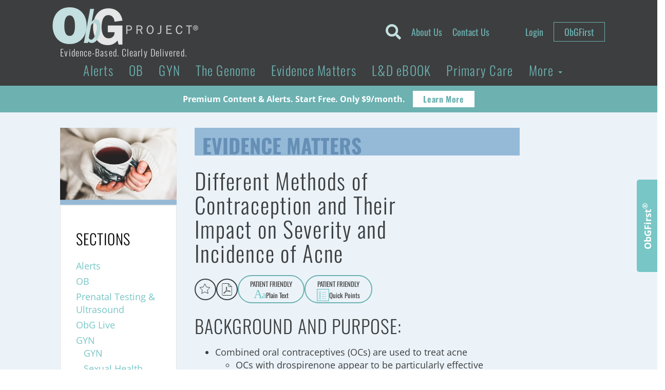

--- FILE ---
content_type: text/html; charset=UTF-8
request_url: https://www.obgproject.com/2020/07/29/different-methods-of-contraception-and-their-impact-on-severity-and-incidence-of-acne/
body_size: 38883
content:
<!DOCTYPE html>
<html lang="en-US">
	<head>
    	<meta charset="utf-8">
		<meta http-equiv="x-ua-compatible" content="ie=edge">
		<meta name="viewport" content="width=device-width, initial-scale=1.0, maximum-scale=1.0, user-scalable=0" /><title>Different Methods of Contraception and Their Impact on Severity and Incidence of Acne - The ObG Project</title><link rel="preload" href="https://www.obgproject.com/wp-content/uploads/2020/07/ObG_PROJECT_Logo-284x74-1.png" as="image" fetchpriority="high"><link rel="preload" href="https://www.obgproject.com/wp-content/uploads/2017/01/DAY10-c07dv6i8p4q-sofiya-levchenko-FEATURED.jpg" as="image" imagesrcset="https://www.obgproject.com/wp-content/uploads/2017/01/DAY10-c07dv6i8p4q-sofiya-levchenko-FEATURED.jpg 400w, https://www.obgproject.com/wp-content/uploads/2017/01/DAY10-c07dv6i8p4q-sofiya-levchenko-FEATURED-300x199.jpg 300w, https://www.obgproject.com/wp-content/uploads/2017/01/DAY10-c07dv6i8p4q-sofiya-levchenko-FEATURED-250x166.jpg 250w, https://www.obgproject.com/wp-content/uploads/2017/01/DAY10-c07dv6i8p4q-sofiya-levchenko-FEATURED-270x180.jpg 270w, https://www.obgproject.com/wp-content/uploads/2017/01/DAY10-c07dv6i8p4q-sofiya-levchenko-FEATURED-375x248.jpg 375w" imagesizes="(max-width: 400px) 100vw, 400px" fetchpriority="high"><link rel="preload" href="https://www.obgproject.com/cf-fonts/s/open-sans/5.0.20/latin/400/normal.woff2" as="font" type="font/woff2" crossorigin fetchpriority="high"><link rel="preload" href="https://www.obgproject.com/cf-fonts/s/oswald/5.0.18/latin/700/normal.woff2" as="font" type="font/woff2" crossorigin fetchpriority="high"><link rel="preload" href="https://www.obgproject.com/cf-fonts/s/open-sans/5.0.20/latin/700/normal.woff2" as="font" type="font/woff2" crossorigin fetchpriority="high"><link rel="preload" href="https://www.obgproject.com/cf-fonts/s/oswald/5.0.18/latin/400/normal.woff2" as="font" type="font/woff2" crossorigin fetchpriority="high"><link rel="preload" href="https://www.obgproject.com/cf-fonts/s/oswald/5.0.18/latin/300/normal.woff2" as="font" type="font/woff2" crossorigin fetchpriority="high"><style id="perfmatters-used-css">button::-moz-focus-inner{padding:0;border:0;}.ugb-main-block,[class*=ugb-] form[class*=-link],[class*=ugb-]+form[class*=-link],form[class*=ugb-][class*=-link]{align-items:center;display:flex;justify-content:center;}div[class^=wp-block-ugb-]{z-index:1;}@supports (-webkit-touch-callout:inherit){[class*=ugb-]{background-attachment:scroll !important;}}@media (-ms-high-contrast:none){.ugb-feature.ugb-feature--v2 .ugb-feature__image.ugb-feature__image-has-shape.ugb-img.ugb-img--shape,.ugb-img.ugb-img--shape,::-ms-backdrop{border-radius:9999px !important;}}:root{--wcm-btn-color:#5c7676;--wcm-btn-hover-color:--wcm-btn-hover-color;}@keyframes wcm-spinner{0%{transform:rotate(0deg);}to{transform:rotate(1turn);}}#tt .mobile-link a.glossaryLinkMain,#tt div.glossary_mw_dictionary,#tt div.mw-thesaurus-container,#tt h1,#tt h2,#tt h3,#tt h4,#ttcont{color:#fff;}#tt,#tt.amp-tooltip{position:absolute;z-index:1500;opacity:.95;width:auto;display:none;}#tt iframe,#ttcont iframe{max-width:99%;}@keyframes in{from{transform:scale3d(0,1,0);transform-origin:50% 120%;}to{transform:scale3d(1,1,1);transform-origin:50% 120%;}}@keyframes out{from{transform:scale3d(1,1,1);transform-origin:50% 120%;}to{transform:scale3d(0,1,0);transform-origin:50% 120%;}}a.glossaryLink,div.glossaryLink,span.glossaryLink{text-decoration:none !important;border-bottom:1px dotted;}a.glossaryLink:hover{text-decoration:none !important;}#tt-btn-close,a.glossaryLink:focus,span.glossaryLink:focus{outline:0;}@keyframes ct-encoded-form-loader-spin{0%{transform:rotate(0);}100%{transform:rotate(360deg);}}@keyframes apbct_dog{0%,100%,75%{scale:100%;color:transparent;text-shadow:0 0 2px #aaa;}25%{scale:200%;color:unset;text-shadow:unset;}}body,html{height:auto;overflow:visible;}#content_container,#main_content,#single_content{overflow:visible !important;transform:none !important;filter:none !important;perspective:none !important;}#single_content .content-social{position:sticky;z-index:1000;transition:background .2s ease;}#ai-patient-widget{height:55px;}#ai-patient-widget{height:55px;width:100%;max-width:100%;min-width:0;}@keyframes typing{from{max-width:0;}to{max-width:100%;}}@keyframes caretBlink{0%,100%{opacity:1;}50%{opacity:0;}}#ai-patient-widget .buttons-wrapper{display:flex;-moz-column-gap:12px;column-gap:12px;width:100%;max-width:100%;}#ai-patient-widget .buttons-wrapper .ai-action-button{display:flex;font-size:13px;color:#3d3d3d;text-align:center;border:2px solid #6db1b1;width:auto;height:55px;align-items:center;justify-content:center;flex-direction:column;padding:7px 22px;border-radius:50px;max-width:100%;min-width:0;}#ai-patient-widget .buttons-wrapper .ai-action-button:focus,#ai-patient-widget .buttons-wrapper .ai-action-button:hover{color:#6db1b1;background-color:transparent;}#ai-patient-widget .buttons-wrapper .ai-action-button span{display:flex;align-items:center;justify-content:center;-moz-column-gap:4px;column-gap:4px;flex:0 0 100%;width:100%;max-height:22px;}#ai-output #print-ai-content,#ai-patient-widget #ai-accordion{display:none;}#ai-patient-widget #ai-accordion p,#ai-patient-widget #ai-accordion span{font-size:12px;line-height:20px;}#ai-patient-widget #ai-accordion a{border-radius:0;border:none;height:auto;width:auto;min-width:auto;display:block;color:#3d3e3f;}#ai-patient-widget #ai-accordion #headingOneAI p{margin-bottom:0;}#ai-output{border:4px solid #d6a1e2;width:70vw;overflow:visible;opacity:0;height:0;padding:0;max-width:100%;min-width:0;}#ai-output .ai-buttons-ui{display:flex;justify-content:space-between;align-items:center;}#ai-language-selector{height:40px;width:200px;margin-bottom:25px;}#ai-output-close{-webkit-appearance:none;-moz-appearance:none;appearance:none;background:0 0;border:none;text-align:right;width:auto;cursor:pointer;display:flex;align-items:center;-moz-column-gap:10px;column-gap:10px;}.ai-action-button{width:auto;padding:0 20px;margin:0;border-radius:5px;cursor:pointer;font-size:16px;font-family:Oswald;background:0 0;-webkit-appearance:none;-moz-appearance:none;appearance:none;border:none;}.ai-response-render h1,.ai-response-render h2,.ai-response-render h3,.ai-response-render h4,.ai-response-render h5,.ai-response-render h6{font-weight:300;color:#3d3e3f;letter-spacing:.04em;font-family:Oswald,sans-serif;}.ai-response-render h1,.ai-response-render h2{font-size:32px;line-height:34px;}.ai-response-render h3{font-size:28px;line-height:38px;}.ai-response-render h4{font-size:24px;line-height:34px;}.ai-response-render h5{font-size:22px;line-height:32px;}@media all and (max-width:1024px){#ai-output .ai-buttons-ui{margin-bottom:15px;flex-wrap:wrap;row-gap:10px;}#ai-patient-widget{width:100%;bottom:0;}#ai-output-close{gap:0;font-size:14px;}#ai-language-selector{margin-bottom:0;font-size:14px;flex:0 0 100%;}#ai-patient-widget .buttons-wrapper .ai-action-button{font-size:14px;width:auto;padding:12px 22px;}#ai-output #print-ai-content.active,#ai-output-close{flex:0 0 50%;}}@media print{a::after{content:"" !important;}#ai-output{border:none;}#footer_primary,#footer_primary div:not(:first-of-type),#mobile-navigation,#mobile-search,#sidebar,#single_content *,#single_content .content-social #ai-patient-widget #ai-buttons-ui,#single_content .content-social #ai-patient-widget .buttons-wrapper,header .header-top-nav,header .header-top-nav-mobile{display:none !important;}#ai-output.active,#ai-output.active .ai-response-render,#ai-output.active .ai-response-render *,#ai-patient-widget,#ai-response-render,.content-social{display:block !important;}#single_content{width:100%;left:0;padding:0 8%;}#single_content .single-custom-cta-inner-wrap,.category_title a.font-size-1,.font-size-1{padding:0;}#content_container{padding-bottom:0;}header .row:first-of-type{text-align:center;display:flex;justify-content:center;margin:25px 0;padding:0;}header .header-logo-wrapper{align-items:center;}}</style>
		
		

	    <!-- HTML5 shim, for IE6-8 support of HTML5 elements -->
	    <!--[if lt IE 9]>
	      <script src="../assets/js/html5shiv.js"></script>
	    <![endif]-->
	    
	    <link rel="shortcut icon" href="/favicon.ico" type="image/x-icon">
		<link rel="icon" href="/favicon.ico" type="image/x-icon">
	
			  		  		  	
	  	<style type="text/css">@font-face {font-family:Oswald;font-style:normal;font-weight:300;src:url(/cf-fonts/s/oswald/5.0.18/latin/300/normal.woff2);unicode-range:U+0000-00FF,U+0131,U+0152-0153,U+02BB-02BC,U+02C6,U+02DA,U+02DC,U+0304,U+0308,U+0329,U+2000-206F,U+2074,U+20AC,U+2122,U+2191,U+2193,U+2212,U+2215,U+FEFF,U+FFFD;font-display:swap;}@font-face {font-family:Oswald;font-style:normal;font-weight:300;src:url(/cf-fonts/s/oswald/5.0.18/cyrillic/300/normal.woff2);unicode-range:U+0301,U+0400-045F,U+0490-0491,U+04B0-04B1,U+2116;font-display:swap;}@font-face {font-family:Oswald;font-style:normal;font-weight:300;src:url(/cf-fonts/s/oswald/5.0.18/cyrillic-ext/300/normal.woff2);unicode-range:U+0460-052F,U+1C80-1C88,U+20B4,U+2DE0-2DFF,U+A640-A69F,U+FE2E-FE2F;font-display:swap;}@font-face {font-family:Oswald;font-style:normal;font-weight:300;src:url(/cf-fonts/s/oswald/5.0.18/latin-ext/300/normal.woff2);unicode-range:U+0100-02AF,U+0304,U+0308,U+0329,U+1E00-1E9F,U+1EF2-1EFF,U+2020,U+20A0-20AB,U+20AD-20CF,U+2113,U+2C60-2C7F,U+A720-A7FF;font-display:swap;}@font-face {font-family:Oswald;font-style:normal;font-weight:300;src:url(/cf-fonts/s/oswald/5.0.18/vietnamese/300/normal.woff2);unicode-range:U+0102-0103,U+0110-0111,U+0128-0129,U+0168-0169,U+01A0-01A1,U+01AF-01B0,U+0300-0301,U+0303-0304,U+0308-0309,U+0323,U+0329,U+1EA0-1EF9,U+20AB;font-display:swap;}@font-face {font-family:Oswald;font-style:normal;font-weight:400;src:url(/cf-fonts/s/oswald/5.0.18/vietnamese/400/normal.woff2);unicode-range:U+0102-0103,U+0110-0111,U+0128-0129,U+0168-0169,U+01A0-01A1,U+01AF-01B0,U+0300-0301,U+0303-0304,U+0308-0309,U+0323,U+0329,U+1EA0-1EF9,U+20AB;font-display:swap;}@font-face {font-family:Oswald;font-style:normal;font-weight:400;src:url(/cf-fonts/s/oswald/5.0.18/latin-ext/400/normal.woff2);unicode-range:U+0100-02AF,U+0304,U+0308,U+0329,U+1E00-1E9F,U+1EF2-1EFF,U+2020,U+20A0-20AB,U+20AD-20CF,U+2113,U+2C60-2C7F,U+A720-A7FF;font-display:swap;}@font-face {font-family:Oswald;font-style:normal;font-weight:400;src:url(/cf-fonts/s/oswald/5.0.18/latin/400/normal.woff2);unicode-range:U+0000-00FF,U+0131,U+0152-0153,U+02BB-02BC,U+02C6,U+02DA,U+02DC,U+0304,U+0308,U+0329,U+2000-206F,U+2074,U+20AC,U+2122,U+2191,U+2193,U+2212,U+2215,U+FEFF,U+FFFD;font-display:swap;}@font-face {font-family:Oswald;font-style:normal;font-weight:400;src:url(/cf-fonts/s/oswald/5.0.18/cyrillic-ext/400/normal.woff2);unicode-range:U+0460-052F,U+1C80-1C88,U+20B4,U+2DE0-2DFF,U+A640-A69F,U+FE2E-FE2F;font-display:swap;}@font-face {font-family:Oswald;font-style:normal;font-weight:400;src:url(/cf-fonts/s/oswald/5.0.18/cyrillic/400/normal.woff2);unicode-range:U+0301,U+0400-045F,U+0490-0491,U+04B0-04B1,U+2116;font-display:swap;}@font-face {font-family:Oswald;font-style:normal;font-weight:700;src:url(/cf-fonts/s/oswald/5.0.18/cyrillic-ext/700/normal.woff2);unicode-range:U+0460-052F,U+1C80-1C88,U+20B4,U+2DE0-2DFF,U+A640-A69F,U+FE2E-FE2F;font-display:swap;}@font-face {font-family:Oswald;font-style:normal;font-weight:700;src:url(/cf-fonts/s/oswald/5.0.18/latin-ext/700/normal.woff2);unicode-range:U+0100-02AF,U+0304,U+0308,U+0329,U+1E00-1E9F,U+1EF2-1EFF,U+2020,U+20A0-20AB,U+20AD-20CF,U+2113,U+2C60-2C7F,U+A720-A7FF;font-display:swap;}@font-face {font-family:Oswald;font-style:normal;font-weight:700;src:url(/cf-fonts/s/oswald/5.0.18/latin/700/normal.woff2);unicode-range:U+0000-00FF,U+0131,U+0152-0153,U+02BB-02BC,U+02C6,U+02DA,U+02DC,U+0304,U+0308,U+0329,U+2000-206F,U+2074,U+20AC,U+2122,U+2191,U+2193,U+2212,U+2215,U+FEFF,U+FFFD;font-display:swap;}@font-face {font-family:Oswald;font-style:normal;font-weight:700;src:url(/cf-fonts/s/oswald/5.0.18/cyrillic/700/normal.woff2);unicode-range:U+0301,U+0400-045F,U+0490-0491,U+04B0-04B1,U+2116;font-display:swap;}@font-face {font-family:Oswald;font-style:normal;font-weight:700;src:url(/cf-fonts/s/oswald/5.0.18/vietnamese/700/normal.woff2);unicode-range:U+0102-0103,U+0110-0111,U+0128-0129,U+0168-0169,U+01A0-01A1,U+01AF-01B0,U+0300-0301,U+0303-0304,U+0308-0309,U+0323,U+0329,U+1EA0-1EF9,U+20AB;font-display:swap;}@font-face {font-family:Open Sans;font-style:normal;font-weight:400;src:url(/cf-fonts/s/open-sans/5.0.20/greek/400/normal.woff2);unicode-range:U+0370-03FF;font-display:swap;}@font-face {font-family:Open Sans;font-style:normal;font-weight:400;src:url(/cf-fonts/s/open-sans/5.0.20/vietnamese/400/normal.woff2);unicode-range:U+0102-0103,U+0110-0111,U+0128-0129,U+0168-0169,U+01A0-01A1,U+01AF-01B0,U+0300-0301,U+0303-0304,U+0308-0309,U+0323,U+0329,U+1EA0-1EF9,U+20AB;font-display:swap;}@font-face {font-family:Open Sans;font-style:normal;font-weight:400;src:url(/cf-fonts/s/open-sans/5.0.20/latin-ext/400/normal.woff2);unicode-range:U+0100-02AF,U+0304,U+0308,U+0329,U+1E00-1E9F,U+1EF2-1EFF,U+2020,U+20A0-20AB,U+20AD-20CF,U+2113,U+2C60-2C7F,U+A720-A7FF;font-display:swap;}@font-face {font-family:Open Sans;font-style:normal;font-weight:400;src:url(/cf-fonts/s/open-sans/5.0.20/cyrillic/400/normal.woff2);unicode-range:U+0301,U+0400-045F,U+0490-0491,U+04B0-04B1,U+2116;font-display:swap;}@font-face {font-family:Open Sans;font-style:normal;font-weight:400;src:url(/cf-fonts/s/open-sans/5.0.20/latin/400/normal.woff2);unicode-range:U+0000-00FF,U+0131,U+0152-0153,U+02BB-02BC,U+02C6,U+02DA,U+02DC,U+0304,U+0308,U+0329,U+2000-206F,U+2074,U+20AC,U+2122,U+2191,U+2193,U+2212,U+2215,U+FEFF,U+FFFD;font-display:swap;}@font-face {font-family:Open Sans;font-style:normal;font-weight:400;src:url(/cf-fonts/s/open-sans/5.0.20/greek-ext/400/normal.woff2);unicode-range:U+1F00-1FFF;font-display:swap;}@font-face {font-family:Open Sans;font-style:normal;font-weight:400;src:url(/cf-fonts/s/open-sans/5.0.20/hebrew/400/normal.woff2);unicode-range:U+0590-05FF,U+200C-2010,U+20AA,U+25CC,U+FB1D-FB4F;font-display:swap;}@font-face {font-family:Open Sans;font-style:normal;font-weight:400;src:url(/cf-fonts/s/open-sans/5.0.20/cyrillic-ext/400/normal.woff2);unicode-range:U+0460-052F,U+1C80-1C88,U+20B4,U+2DE0-2DFF,U+A640-A69F,U+FE2E-FE2F;font-display:swap;}@font-face {font-family:Open Sans;font-style:normal;font-weight:700;src:url(/cf-fonts/s/open-sans/5.0.20/greek-ext/700/normal.woff2);unicode-range:U+1F00-1FFF;font-display:swap;}@font-face {font-family:Open Sans;font-style:normal;font-weight:700;src:url(/cf-fonts/s/open-sans/5.0.20/cyrillic/700/normal.woff2);unicode-range:U+0301,U+0400-045F,U+0490-0491,U+04B0-04B1,U+2116;font-display:swap;}@font-face {font-family:Open Sans;font-style:normal;font-weight:700;src:url(/cf-fonts/s/open-sans/5.0.20/vietnamese/700/normal.woff2);unicode-range:U+0102-0103,U+0110-0111,U+0128-0129,U+0168-0169,U+01A0-01A1,U+01AF-01B0,U+0300-0301,U+0303-0304,U+0308-0309,U+0323,U+0329,U+1EA0-1EF9,U+20AB;font-display:swap;}@font-face {font-family:Open Sans;font-style:normal;font-weight:700;src:url(/cf-fonts/s/open-sans/5.0.20/hebrew/700/normal.woff2);unicode-range:U+0590-05FF,U+200C-2010,U+20AA,U+25CC,U+FB1D-FB4F;font-display:swap;}@font-face {font-family:Open Sans;font-style:normal;font-weight:700;src:url(/cf-fonts/s/open-sans/5.0.20/latin-ext/700/normal.woff2);unicode-range:U+0100-02AF,U+0304,U+0308,U+0329,U+1E00-1E9F,U+1EF2-1EFF,U+2020,U+20A0-20AB,U+20AD-20CF,U+2113,U+2C60-2C7F,U+A720-A7FF;font-display:swap;}@font-face {font-family:Open Sans;font-style:normal;font-weight:700;src:url(/cf-fonts/s/open-sans/5.0.20/cyrillic-ext/700/normal.woff2);unicode-range:U+0460-052F,U+1C80-1C88,U+20B4,U+2DE0-2DFF,U+A640-A69F,U+FE2E-FE2F;font-display:swap;}@font-face {font-family:Open Sans;font-style:normal;font-weight:700;src:url(/cf-fonts/s/open-sans/5.0.20/greek/700/normal.woff2);unicode-range:U+0370-03FF;font-display:swap;}@font-face {font-family:Open Sans;font-style:normal;font-weight:700;src:url(/cf-fonts/s/open-sans/5.0.20/latin/700/normal.woff2);unicode-range:U+0000-00FF,U+0131,U+0152-0153,U+02BB-02BC,U+02C6,U+02DA,U+02DC,U+0304,U+0308,U+0329,U+2000-206F,U+2074,U+20AC,U+2122,U+2191,U+2193,U+2212,U+2215,U+FEFF,U+FFFD;font-display:swap;}</style>

		<meta http-equiv="Content-Security-Policy" content="upgrade-insecure-requests">
		
		<link rel="apple-touch-icon" sizes="180x180" href="/apple-touch-icon.png?v=2023">
		<link rel="icon" type="image/png" sizes="32x32" href="/favicon-32x32.png?v=2023">
		<link rel="icon" type="image/png" sizes="16x16" href="/favicon-16x16.png?v=2023">
		<link rel="manifest" href="/site.webmanifest?v=2023">
		<link rel="mask-icon" href="/safari-pinned-tab.svg?v=2023" color="#6db1b1">
		<link rel="shortcut icon" href="/favicon.ico?v=2023">
		<meta name="apple-mobile-web-app-title" content="ObG Project">
		<meta name="application-name" content="ObG Project">
		<meta name="msapplication-TileColor" content="#00aba9">
		<meta name="theme-color" content="#ffffff">	
	    <meta name='robots' content='index, follow, max-image-preview:large, max-snippet:-1, max-video-preview:-1' />
	<style>img:is([sizes="auto" i], [sizes^="auto," i]) { contain-intrinsic-size: 3000px 1500px }</style>
	
            <script data-no-defer="1" data-ezscrex="false" data-cfasync="false" data-pagespeed-no-defer data-cookieconsent="ignore">
                var ctPublicFunctions = {"_ajax_nonce":"c6646dd72e","_rest_nonce":"bece6303c9","_ajax_url":"\/wp-admin\/admin-ajax.php","_rest_url":"https:\/\/www.obgproject.com\/wp-json\/","data__cookies_type":"none","data__ajax_type":"rest","data__bot_detector_enabled":"1","data__frontend_data_log_enabled":1,"cookiePrefix":"","wprocket_detected":false,"host_url":"www.obgproject.com","text__ee_click_to_select":"Click to select the whole data","text__ee_original_email":"The complete one is","text__ee_got_it":"Got it","text__ee_blocked":"Blocked","text__ee_cannot_connect":"Cannot connect","text__ee_cannot_decode":"Can not decode email. Unknown reason","text__ee_email_decoder":"CleanTalk email decoder","text__ee_wait_for_decoding":"The magic is on the way!","text__ee_decoding_process":"Please wait a few seconds while we decode the contact data."}
            </script>
        
            <script data-no-defer="1" data-ezscrex="false" data-cfasync="false" data-pagespeed-no-defer data-cookieconsent="ignore">
                var ctPublic = {"_ajax_nonce":"c6646dd72e","settings__forms__check_internal":"0","settings__forms__check_external":"0","settings__forms__force_protection":"0","settings__forms__search_test":"0","settings__data__bot_detector_enabled":"1","settings__sfw__anti_crawler":0,"blog_home":"https:\/\/www.obgproject.com\/","pixel__setting":"3","pixel__enabled":false,"pixel__url":null,"data__email_check_before_post":"1","data__email_check_exist_post":"0","data__cookies_type":"none","data__key_is_ok":true,"data__visible_fields_required":true,"wl_brandname":"Anti-Spam by CleanTalk","wl_brandname_short":"CleanTalk","ct_checkjs_key":1401246197,"emailEncoderPassKey":"8d7ce8c1904273bbab4b22bd611d0532","bot_detector_forms_excluded":"W10=","advancedCacheExists":false,"varnishCacheExists":false,"wc_ajax_add_to_cart":true}
            </script>
        	<!-- Google Tag Manager -->
	<script>
	(function(w,d,s,l,i){w[l]=w[l]||[];w[l].push({'gtm.start':
	new Date().getTime(),event:'gtm.js'});var f=d.getElementsByTagName(s)[0],
	j=d.createElement(s),dl=l!='dataLayer'?'&l='+l:'';j.async=true;j.src=
	'https://www.googletagmanager.com/gtm.js?id='+i+dl;f.parentNode.insertBefore(j,f);
	})(window,document,'script','dataLayer','GTM-M8H6QKN');</script>
	<!-- End Google Tag Manager -->
	
<!-- Google Tag Manager by PYS -->
    <script data-cfasync="false" data-pagespeed-no-defer>
	    window.dataLayerPYS = window.dataLayerPYS || [];
	</script>
<!-- End Google Tag Manager by PYS -->
	<!-- This site is optimized with the Yoast SEO plugin v26.4 - https://yoast.com/wordpress/plugins/seo/ -->
	<link rel="canonical" href="https://www.obgproject.com/2020/07/29/different-methods-of-contraception-and-their-impact-on-severity-and-incidence-of-acne/" />
	<meta property="og:locale" content="en_US" />
	<meta property="og:type" content="article" />
	<meta property="og:title" content="Different Methods of Contraception and Their Impact on Severity and Incidence of Acne - The ObG Project" />
	<meta property="og:description" content="PATIENT FRIENDLYAaPlain Text PATIENT FRIENDLYQuick Points EnglishGerman (Deutsch)French (Français)Spanish (Español) PRINT Back to Original Content DisclaimerClick To Expand The contents of the Site, such as text, graphics, images, information obtained from The ObG Project’s licensors, and other material contained on the Site (“Content”) are for informational purposes only. The Content is not intended to be [&hellip;]" />
	<meta property="og:url" content="https://www.obgproject.com/2020/07/29/different-methods-of-contraception-and-their-impact-on-severity-and-incidence-of-acne/" />
	<meta property="og:site_name" content="The ObG Project" />
	<meta property="article:publisher" content="https://www.facebook.com/theobgproject/" />
	<meta property="article:published_time" content="2020-07-29T18:13:17+00:00" />
	<meta property="article:modified_time" content="2024-05-01T17:04:54+00:00" />
	<meta property="og:image" content="https://www.obgproject.com/wp-content/uploads/2018/04/DAY05-tea-kira-auf-der-heide-475768-unsplash-featured.jpg" />
	<meta property="og:image:width" content="400" />
	<meta property="og:image:height" content="265" />
	<meta property="og:image:type" content="image/jpeg" />
	<meta name="author" content="Dov Weinstock" />
	<meta name="twitter:card" content="summary_large_image" />
	<meta name="twitter:creator" content="@TheObGProject" />
	<meta name="twitter:site" content="@TheObGProject" />
	<meta name="twitter:label1" content="Written by" />
	<meta name="twitter:data1" content="Dov Weinstock" />
	<meta name="twitter:label2" content="Est. reading time" />
	<meta name="twitter:data2" content="2 minutes" />
	<script type="application/ld+json" class="yoast-schema-graph">{"@context":"https://schema.org","@graph":[{"@type":"WebPage","@id":"https://www.obgproject.com/2020/07/29/different-methods-of-contraception-and-their-impact-on-severity-and-incidence-of-acne/","url":"https://www.obgproject.com/2020/07/29/different-methods-of-contraception-and-their-impact-on-severity-and-incidence-of-acne/","name":"Different Methods of Contraception and Their Impact on Severity and Incidence of Acne - The ObG Project","isPartOf":{"@id":"https://www.obgproject.com/#website"},"primaryImageOfPage":{"@id":"https://www.obgproject.com/2020/07/29/different-methods-of-contraception-and-their-impact-on-severity-and-incidence-of-acne/#primaryimage"},"image":{"@id":"https://www.obgproject.com/2020/07/29/different-methods-of-contraception-and-their-impact-on-severity-and-incidence-of-acne/#primaryimage"},"thumbnailUrl":"https://www.obgproject.com/wp-content/uploads/2018/04/DAY05-tea-kira-auf-der-heide-475768-unsplash-featured.jpg","datePublished":"2020-07-29T18:13:17+00:00","dateModified":"2024-05-01T17:04:54+00:00","author":{"@id":"https://www.obgproject.com/#/schema/person/f3d8b8180ffb69183fea0a9cf41accdb"},"breadcrumb":{"@id":"https://www.obgproject.com/2020/07/29/different-methods-of-contraception-and-their-impact-on-severity-and-incidence-of-acne/#breadcrumb"},"inLanguage":"en-US","potentialAction":[{"@type":"ReadAction","target":["https://www.obgproject.com/2020/07/29/different-methods-of-contraception-and-their-impact-on-severity-and-incidence-of-acne/"]}]},{"@type":"ImageObject","inLanguage":"en-US","@id":"https://www.obgproject.com/2020/07/29/different-methods-of-contraception-and-their-impact-on-severity-and-incidence-of-acne/#primaryimage","url":"https://www.obgproject.com/wp-content/uploads/2018/04/DAY05-tea-kira-auf-der-heide-475768-unsplash-featured.jpg","contentUrl":"https://www.obgproject.com/wp-content/uploads/2018/04/DAY05-tea-kira-auf-der-heide-475768-unsplash-featured.jpg","width":400,"height":265},{"@type":"BreadcrumbList","@id":"https://www.obgproject.com/2020/07/29/different-methods-of-contraception-and-their-impact-on-severity-and-incidence-of-acne/#breadcrumb","itemListElement":[{"@type":"ListItem","position":1,"name":"Home","item":"https://www.obgproject.com/"},{"@type":"ListItem","position":2,"name":"Different Methods of Contraception and Their Impact on Severity and Incidence of Acne"}]},{"@type":"WebSite","@id":"https://www.obgproject.com/#website","url":"https://www.obgproject.com/","name":"The ObG Project","description":"Evidence-Based. Clearly Delivered.","potentialAction":[{"@type":"SearchAction","target":{"@type":"EntryPoint","urlTemplate":"https://www.obgproject.com/?s={search_term_string}"},"query-input":{"@type":"PropertyValueSpecification","valueRequired":true,"valueName":"search_term_string"}}],"inLanguage":"en-US"},{"@type":"Person","@id":"https://www.obgproject.com/#/schema/person/f3d8b8180ffb69183fea0a9cf41accdb","name":"Dov Weinstock","image":{"@type":"ImageObject","inLanguage":"en-US","@id":"https://www.obgproject.com/#/schema/person/image/","url":"https://secure.gravatar.com/avatar/c28db2a342ee0b7012b2631fc72f458fce71ca2ec048c4443981c65676f3cf8c?s=96&d=mm&r=g","contentUrl":"https://secure.gravatar.com/avatar/c28db2a342ee0b7012b2631fc72f458fce71ca2ec048c4443981c65676f3cf8c?s=96&d=mm&r=g","caption":"Dov Weinstock"}}]}</script>
	<!-- / Yoast SEO plugin. -->


<script type="pmdelayedscript" id="pys-version-script" data-perfmatters-type="application/javascript" data-cfasync="false" data-no-optimize="1" data-no-defer="1" data-no-minify="1">console.log('PixelYourSite Free version 11.1.5.2');</script>
<link rel='dns-prefetch' href='//static.klaviyo.com' />
<link rel='dns-prefetch' href='//www.googletagmanager.com' />
<link rel='dns-prefetch' href='//fd.cleantalk.org' />
<link rel='dns-prefetch' href='//use.fontawesome.com' />
<link rel="stylesheet" id="wpfp-css" type="text/css" data-pmdelayedstyle="https://www.obgproject.com/wp-content/plugins/wp-favorite-posts/wpfp.css">
<link rel="stylesheet" id="wp_native-css" type="text/css" media="all" data-pmdelayedstyle="https://www.obgproject.com/wp-content/themes/thunder_road/css/wp_native-min.css?ver=6.8.3">
<link rel="stylesheet" id="wpas-magnific-css" type="text/css" media="all" data-pmdelayedstyle="https://www.obgproject.com/wp-content/plugins/awesome-support/assets/admin/css/vendor/magnific-popup.css?ver=6.3.7">
<link rel="stylesheet" id="wpas-admin-popup-css" type="text/css" media="all" data-pmdelayedstyle="https://www.obgproject.com/wp-content/plugins/awesome-support/assets/admin/css/admin-popup.css?ver=6.3.7">
<link rel='stylesheet' id='wp-block-library-css' href='https://www.obgproject.com/wp-includes/css/dist/block-library/style.min.css?ver=6.8.3' type='text/css' media='all' />
<style id='classic-theme-styles-inline-css' type='text/css'>
/*! This file is auto-generated */
.wp-block-button__link{color:#fff;background-color:#32373c;border-radius:9999px;box-shadow:none;text-decoration:none;padding:calc(.667em + 2px) calc(1.333em + 2px);font-size:1.125em}.wp-block-file__button{background:#32373c;color:#fff;text-decoration:none}
</style>
<style id='qsm-quiz-style-inline-css' type='text/css'>


</style>
<link rel="stylesheet" id="ugb-style-css-v2-css" type="text/css" media="all" data-pmdelayedstyle="https://www.obgproject.com/wp-content/plugins/stackable-ultimate-gutenberg-blocks/dist/deprecated/frontend_blocks_deprecated_v2.css?ver=3.19.2">
<style id='ugb-style-css-v2-inline-css' type='text/css'>
:root {
			--content-width: 900px;
		}
</style>
<link rel="stylesheet" id="wc-memberships-blocks-css" type="text/css" media="all" data-pmdelayedstyle="https://www.obgproject.com/wp-content/plugins/woocommerce-memberships/assets/css/blocks/wc-memberships-blocks.min.css?ver=1.27.2">
<style id='obgproject-accordion-list-style-inline-css' type='text/css'>
.obg-accordion-list{
    border-radius: 30px;
    margin: 10px 0;
    padding: 15px 7px;
    overflow: hidden;
    font-family: 'Open Sans', sans-serif;
}
.obg-accordion-list .obg-accordion-title{
    margin: 0;
    cursor: pointer;
    display: flex;
    align-items: center;
    position: relative;
    transition: background-color 0.1s;
}
.obg-accordion-list .obg-accordion-title .dashicons{
    font-size: 40px;
    width: 30px;
    margin-right:10px;
    height: 30px;
    display: inline-flex;
    align-items: center;
}
.obg-accordion-list .obg-accordion-content, .obg-accordion-list .obg-accordion-input{
    display: none;
}
.obg-accordion-list .obg-accordion-input:checked ~ .obg-accordion-content{
    display: block;
    padding: 15px 20px;
}
.obg-accordion-list .obg-accordion-input:checked ~ .obg-accordion-title .dashicons::before{
    content: "\f140";
}
/*Editor*/
.wp-block-obgproject-accordion-list.wp-block{
    background:transparent !important;
}



</style>
<link rel="stylesheet" id="create-block-iframe-modal-block-css" type="text/css" media="all" data-pmdelayedstyle="https://www.obgproject.com/wp-content/themes/thunder_road-child/gutenberg-blocks/iframe-modal/css/style-index.css?ver=1.0">
<link rel="stylesheet" id="dlp-login-forms-css" type="text/css" media="all" data-pmdelayedstyle="https://www.obgproject.com/wp-content/plugins/document-library-pro/assets/css/dlp-login-forms.css?ver=3.0.3">
<link rel="stylesheet" id="amazon-payments-advanced-blocks-log-out-banner-css" type="text/css" media="all" data-pmdelayedstyle="https://www.obgproject.com/wp-content/plugins/woocommerce-gateway-amazon-payments-advanced/build/js/blocks/log-out-banner/style-index.css?ver=7b7a8388c5cd363f116c">
<style id='global-styles-inline-css' type='text/css'>
:root{--wp--preset--aspect-ratio--square: 1;--wp--preset--aspect-ratio--4-3: 4/3;--wp--preset--aspect-ratio--3-4: 3/4;--wp--preset--aspect-ratio--3-2: 3/2;--wp--preset--aspect-ratio--2-3: 2/3;--wp--preset--aspect-ratio--16-9: 16/9;--wp--preset--aspect-ratio--9-16: 9/16;--wp--preset--color--black: #000000;--wp--preset--color--cyan-bluish-gray: #abb8c3;--wp--preset--color--white: #ffffff;--wp--preset--color--pale-pink: #f78da7;--wp--preset--color--vivid-red: #cf2e2e;--wp--preset--color--luminous-vivid-orange: #ff6900;--wp--preset--color--luminous-vivid-amber: #fcb900;--wp--preset--color--light-green-cyan: #7bdcb5;--wp--preset--color--vivid-green-cyan: #00d084;--wp--preset--color--pale-cyan-blue: #8ed1fc;--wp--preset--color--vivid-cyan-blue: #0693e3;--wp--preset--color--vivid-purple: #9b51e0;--wp--preset--gradient--vivid-cyan-blue-to-vivid-purple: linear-gradient(135deg,rgba(6,147,227,1) 0%,rgb(155,81,224) 100%);--wp--preset--gradient--light-green-cyan-to-vivid-green-cyan: linear-gradient(135deg,rgb(122,220,180) 0%,rgb(0,208,130) 100%);--wp--preset--gradient--luminous-vivid-amber-to-luminous-vivid-orange: linear-gradient(135deg,rgba(252,185,0,1) 0%,rgba(255,105,0,1) 100%);--wp--preset--gradient--luminous-vivid-orange-to-vivid-red: linear-gradient(135deg,rgba(255,105,0,1) 0%,rgb(207,46,46) 100%);--wp--preset--gradient--very-light-gray-to-cyan-bluish-gray: linear-gradient(135deg,rgb(238,238,238) 0%,rgb(169,184,195) 100%);--wp--preset--gradient--cool-to-warm-spectrum: linear-gradient(135deg,rgb(74,234,220) 0%,rgb(151,120,209) 20%,rgb(207,42,186) 40%,rgb(238,44,130) 60%,rgb(251,105,98) 80%,rgb(254,248,76) 100%);--wp--preset--gradient--blush-light-purple: linear-gradient(135deg,rgb(255,206,236) 0%,rgb(152,150,240) 100%);--wp--preset--gradient--blush-bordeaux: linear-gradient(135deg,rgb(254,205,165) 0%,rgb(254,45,45) 50%,rgb(107,0,62) 100%);--wp--preset--gradient--luminous-dusk: linear-gradient(135deg,rgb(255,203,112) 0%,rgb(199,81,192) 50%,rgb(65,88,208) 100%);--wp--preset--gradient--pale-ocean: linear-gradient(135deg,rgb(255,245,203) 0%,rgb(182,227,212) 50%,rgb(51,167,181) 100%);--wp--preset--gradient--electric-grass: linear-gradient(135deg,rgb(202,248,128) 0%,rgb(113,206,126) 100%);--wp--preset--gradient--midnight: linear-gradient(135deg,rgb(2,3,129) 0%,rgb(40,116,252) 100%);--wp--preset--font-size--small: 13px;--wp--preset--font-size--medium: 20px;--wp--preset--font-size--large: 36px;--wp--preset--font-size--x-large: 42px;--wp--preset--spacing--20: 0.44rem;--wp--preset--spacing--30: 0.67rem;--wp--preset--spacing--40: 1rem;--wp--preset--spacing--50: 1.5rem;--wp--preset--spacing--60: 2.25rem;--wp--preset--spacing--70: 3.38rem;--wp--preset--spacing--80: 5.06rem;--wp--preset--shadow--natural: 6px 6px 9px rgba(0, 0, 0, 0.2);--wp--preset--shadow--deep: 12px 12px 50px rgba(0, 0, 0, 0.4);--wp--preset--shadow--sharp: 6px 6px 0px rgba(0, 0, 0, 0.2);--wp--preset--shadow--outlined: 6px 6px 0px -3px rgba(255, 255, 255, 1), 6px 6px rgba(0, 0, 0, 1);--wp--preset--shadow--crisp: 6px 6px 0px rgba(0, 0, 0, 1);}:where(.is-layout-flex){gap: 0.5em;}:where(.is-layout-grid){gap: 0.5em;}body .is-layout-flex{display: flex;}.is-layout-flex{flex-wrap: wrap;align-items: center;}.is-layout-flex > :is(*, div){margin: 0;}body .is-layout-grid{display: grid;}.is-layout-grid > :is(*, div){margin: 0;}:where(.wp-block-columns.is-layout-flex){gap: 2em;}:where(.wp-block-columns.is-layout-grid){gap: 2em;}:where(.wp-block-post-template.is-layout-flex){gap: 1.25em;}:where(.wp-block-post-template.is-layout-grid){gap: 1.25em;}.has-black-color{color: var(--wp--preset--color--black) !important;}.has-cyan-bluish-gray-color{color: var(--wp--preset--color--cyan-bluish-gray) !important;}.has-white-color{color: var(--wp--preset--color--white) !important;}.has-pale-pink-color{color: var(--wp--preset--color--pale-pink) !important;}.has-vivid-red-color{color: var(--wp--preset--color--vivid-red) !important;}.has-luminous-vivid-orange-color{color: var(--wp--preset--color--luminous-vivid-orange) !important;}.has-luminous-vivid-amber-color{color: var(--wp--preset--color--luminous-vivid-amber) !important;}.has-light-green-cyan-color{color: var(--wp--preset--color--light-green-cyan) !important;}.has-vivid-green-cyan-color{color: var(--wp--preset--color--vivid-green-cyan) !important;}.has-pale-cyan-blue-color{color: var(--wp--preset--color--pale-cyan-blue) !important;}.has-vivid-cyan-blue-color{color: var(--wp--preset--color--vivid-cyan-blue) !important;}.has-vivid-purple-color{color: var(--wp--preset--color--vivid-purple) !important;}.has-black-background-color{background-color: var(--wp--preset--color--black) !important;}.has-cyan-bluish-gray-background-color{background-color: var(--wp--preset--color--cyan-bluish-gray) !important;}.has-white-background-color{background-color: var(--wp--preset--color--white) !important;}.has-pale-pink-background-color{background-color: var(--wp--preset--color--pale-pink) !important;}.has-vivid-red-background-color{background-color: var(--wp--preset--color--vivid-red) !important;}.has-luminous-vivid-orange-background-color{background-color: var(--wp--preset--color--luminous-vivid-orange) !important;}.has-luminous-vivid-amber-background-color{background-color: var(--wp--preset--color--luminous-vivid-amber) !important;}.has-light-green-cyan-background-color{background-color: var(--wp--preset--color--light-green-cyan) !important;}.has-vivid-green-cyan-background-color{background-color: var(--wp--preset--color--vivid-green-cyan) !important;}.has-pale-cyan-blue-background-color{background-color: var(--wp--preset--color--pale-cyan-blue) !important;}.has-vivid-cyan-blue-background-color{background-color: var(--wp--preset--color--vivid-cyan-blue) !important;}.has-vivid-purple-background-color{background-color: var(--wp--preset--color--vivid-purple) !important;}.has-black-border-color{border-color: var(--wp--preset--color--black) !important;}.has-cyan-bluish-gray-border-color{border-color: var(--wp--preset--color--cyan-bluish-gray) !important;}.has-white-border-color{border-color: var(--wp--preset--color--white) !important;}.has-pale-pink-border-color{border-color: var(--wp--preset--color--pale-pink) !important;}.has-vivid-red-border-color{border-color: var(--wp--preset--color--vivid-red) !important;}.has-luminous-vivid-orange-border-color{border-color: var(--wp--preset--color--luminous-vivid-orange) !important;}.has-luminous-vivid-amber-border-color{border-color: var(--wp--preset--color--luminous-vivid-amber) !important;}.has-light-green-cyan-border-color{border-color: var(--wp--preset--color--light-green-cyan) !important;}.has-vivid-green-cyan-border-color{border-color: var(--wp--preset--color--vivid-green-cyan) !important;}.has-pale-cyan-blue-border-color{border-color: var(--wp--preset--color--pale-cyan-blue) !important;}.has-vivid-cyan-blue-border-color{border-color: var(--wp--preset--color--vivid-cyan-blue) !important;}.has-vivid-purple-border-color{border-color: var(--wp--preset--color--vivid-purple) !important;}.has-vivid-cyan-blue-to-vivid-purple-gradient-background{background: var(--wp--preset--gradient--vivid-cyan-blue-to-vivid-purple) !important;}.has-light-green-cyan-to-vivid-green-cyan-gradient-background{background: var(--wp--preset--gradient--light-green-cyan-to-vivid-green-cyan) !important;}.has-luminous-vivid-amber-to-luminous-vivid-orange-gradient-background{background: var(--wp--preset--gradient--luminous-vivid-amber-to-luminous-vivid-orange) !important;}.has-luminous-vivid-orange-to-vivid-red-gradient-background{background: var(--wp--preset--gradient--luminous-vivid-orange-to-vivid-red) !important;}.has-very-light-gray-to-cyan-bluish-gray-gradient-background{background: var(--wp--preset--gradient--very-light-gray-to-cyan-bluish-gray) !important;}.has-cool-to-warm-spectrum-gradient-background{background: var(--wp--preset--gradient--cool-to-warm-spectrum) !important;}.has-blush-light-purple-gradient-background{background: var(--wp--preset--gradient--blush-light-purple) !important;}.has-blush-bordeaux-gradient-background{background: var(--wp--preset--gradient--blush-bordeaux) !important;}.has-luminous-dusk-gradient-background{background: var(--wp--preset--gradient--luminous-dusk) !important;}.has-pale-ocean-gradient-background{background: var(--wp--preset--gradient--pale-ocean) !important;}.has-electric-grass-gradient-background{background: var(--wp--preset--gradient--electric-grass) !important;}.has-midnight-gradient-background{background: var(--wp--preset--gradient--midnight) !important;}.has-small-font-size{font-size: var(--wp--preset--font-size--small) !important;}.has-medium-font-size{font-size: var(--wp--preset--font-size--medium) !important;}.has-large-font-size{font-size: var(--wp--preset--font-size--large) !important;}.has-x-large-font-size{font-size: var(--wp--preset--font-size--x-large) !important;}
:where(.wp-block-post-template.is-layout-flex){gap: 1.25em;}:where(.wp-block-post-template.is-layout-grid){gap: 1.25em;}
:where(.wp-block-columns.is-layout-flex){gap: 2em;}:where(.wp-block-columns.is-layout-grid){gap: 2em;}
:root :where(.wp-block-pullquote){font-size: 1.5em;line-height: 1.6;}
</style>
<link rel="stylesheet" id="cmtooltip-css" type="text/css" media="all" data-pmdelayedstyle="https://www.obgproject.com/wp-content/plugins/TooltipProPlus/assets/css/tooltip.min.css?ver=4.4.2">
<style id='cmtooltip-inline-css' type='text/css'>
#tt {
				z-index: 1500;
		}
        #tt #ttcont div.glossaryItemTitle {
            width: calc(100% + 9);
            border-top-left-radius: 6px;
            border-top-right-radius: 6px;
            padding: 0;
            text-align: initial;
            margin: -2px 20px 10px;
					color: #000000  !important;
		
		
					font-size: 13px !important;
		        }

		#tt #ttcont div.glossaryItemBody {
		padding: 0;
					font-size: 13px;
				}
		#tt #ttcont .mobile-link{
					font-size: 13px;
				}

		.mobile-link a.glossaryLink {
		color: #fff !important;
		}
		.mobile-link:before{content: "Learn More: "}

		
		
		.tiles ul.glossaryList li {
		min-width: 85px !important;
		width:85px !important;
		}
		.tiles ul.glossaryList span { min-width:85px; width:85px;  }
		.cm-glossary.tiles.big ul.glossaryList a { min-width:179px; width:179px }
		.cm-glossary.tiles.big ul.glossaryList span { min-width:179px; width:179px; }

				span.glossaryLink, a.glossaryLink {
		border-bottom: dotted 2px #8224e3;					color: #000000 !important;
				}
		span.glossaryLink.temporary, a.glossaryLink.temporary {
		border-bottom: dotted 2px ;		}
		span.glossaryLink:hover, a.glossaryLink:hover {
		border-bottom: solid 1px #333333;					color:#333333 !important;
				}

				.glossaryList .glossary-link-title {
		font-weight: normal !important;
		}

		
					#tt #tt-btn-close{ color: #222 !important}
		
		.cm-glossary.grid ul.glossaryList li:not(.the-index-letter)  { width: 200px !important}

					#tt #tt-btn-close{
			direction: rtl;
			font-size: 20px !important
			}
		
		
					#tt #ttcont glossaryItemBody * {color: #ffffff}
		

		
		
		
		
					#ttcont {
			box-shadow: 0px 0px 20px #666666;
			-moz-box-shadow: 0px 0px 20px #666666;
			-webkit-box-shadow: 0px 0px 20px #666666;
			}
					.cm-glossary.term-carousel .slick-slide,
			.cm-glossary.tiles-with-definition ul > li { height: 250px !important}
					.cm-glossary.tiles-with-definition ul {
			grid-template-columns: repeat(auto-fill, 220px) !important;
			}
					.cm-glossary.flipboxes-with-definition #glossaryList.glossaryList {
			grid-template-columns: repeat(6, 1fr);
			}
			.cm-glossary.flipboxes-with-definition #glossaryList.glossaryList > li > div.term-block > .glossaryLinkMain,
			.cm-glossary.flipboxes-with-definition #glossaryList.glossaryList > li > div.term-block > .glossaryLink,
			.cm-glossary.flipboxes-with-definition #glossaryList.glossaryList .glossary_itemdesc .glossary-read-more-link {
			background-color: #cecece;
			}
			.cm-glossary.flipboxes-with-definition #glossaryList.glossaryList > li,
			.cm-glossary.flipboxes-with-definition #glossaryList.glossaryList > li > div.term-block > .glossaryLinkMain,
			.cm-glossary.flipboxes-with-definition #glossaryList.glossaryList > li > div.term-block > .glossaryLink,
			.cm-glossary.flipboxes-with-definition #glossaryList.glossaryList > li > div.term-block > .glossary_itemdesc {
			height: 160px;
			}
		
            .cm-glossary.accordion-view .ln-letters a{
            color: ;
            width: fit-content;
            border: none;
            font-weight: bold;
            display: inline-block;
            float: unset;
            }

            .cm-glossary.accordion-view .glossaryList li.active-term .glossary-link-title{
            color:  !important;
            }

            .cm-glossary.accordion-view .glossaryList li .glossary-link-title span.dashicons{
            color: #8e2c85;
            }

            .cm-glossary.accordion-view .the-index-letter{
            background-color: ;
            border-radius: 5px;
            margin: 10px 0;
            }

            .cm-glossary.accordion-view .the-index-letter > * {
            color: ;
            }

        
            .cm-glossary.cards-view .ln-letters {
                border: none;
                text-align: center;
            }

            .cm-glossary.cards-view .ln-letters a{
                color: #000;
                width: fit-content;
                border: none;
                font-weight: bold;
                display: inline-block;
                float: unset;
                font-size: 13px;
            }

            .cm-glossary.cards-view .ln-letters .ln-disabled{
                opacity: 0.4;
                cursor: default;
            }

            .cm-glossary.cards-view .glossaryList {
                display: flex;
                flex-wrap: wrap;
                gap: 10px;
                padding: 0;
                width: 100%;
                justify-content: flex-start;
            }

            .cm-glossary.cards-view .glossaryList li.the-index-letter{
                width:100% !important;
                font-size: 30px;
                font-weight: bold;
                color: #000;
            }

            .cm-glossary.cards-view .glossaryList li.the-index-letter *{
                margin: 0 0 15px 15px;
            }

            .cm-glossary.cards-view .glossaryList li:not(.the-index-letter, .the-letter-separator){
                display: flex;
                font-weight: normal;
                width: 30%;
                float: left;
                margin: 0 1% 10px;
                list-style: none;
                background-color: #fff !important;
                color: #000;
                border: 1px solid #ededf2;
                padding: 13px !important;
                box-shadow: 0 0.625rem 3.125rem rgba(12, 39, 19, 0.2);
                transition: border-top-color .2s ease-in-out, border-top-width .2s ease-in-out, box-shadow .2s ease-in-out;
            }

            .cm-glossary.cards-view .glossaryList li .glossary-link-title {
                color: #000 !important;
                border: none !important;
            }

            .cm-glossary.cards-view .glossaryList li .glossary_itemdesc {
                color: #000 !important;
            }

            .cm-glossary.cards-view .glossaryList li *{
                all: unset;
                text-decoration: none;
                display: block;
            }

            .cm-glossary.cards-view .glossaryList li:not(.the-index-letter, .the-letter-separator):hover{
                border-top-width: 2px;
                border-top-color: #6bd386;
                box-shadow: 0 0.625rem 3.125rem rgba(0, 0, 0, .1);
            }
            .cm-glossary.cards-view .glossaryList li .glossary-link-title span{
                font-weight: bold !important;
                font-size: 24px;
                margin-bottom: 13px;
                display: inline-block;
            }

            .cm-glossary.cards-view .glossaryList li:hover .glossary-link-title span{
                color: #6bd386 !important;
            }


        
		.glossary-search-wrapper {
		display: inline-block;
				}


		
		input.glossary-search-term {
				outline: none;
							border-style: none;
														}


		
		
		button.glossary-search.button {
		outline: none;
							border-style: none;
										}
</style>
<link rel="stylesheet" id="cleantalk-public-css-css" type="text/css" media="all" data-pmdelayedstyle="https://www.obgproject.com/wp-content/plugins/cleantalk-spam-protect/css/cleantalk-public.min.css?ver=6.68_1763944147">
<link rel="stylesheet" id="cleantalk-email-decoder-css-css" type="text/css" media="all" data-pmdelayedstyle="https://www.obgproject.com/wp-content/plugins/cleantalk-spam-protect/css/cleantalk-email-decoder.min.css?ver=6.68_1763944147">
<link rel='stylesheet' id='woocommerce-layout-css' href='https://www.obgproject.com/wp-content/plugins/woocommerce/assets/css/woocommerce-layout.css?ver=10.4.3' type='text/css' media='all' />
<link rel='stylesheet' id='woocommerce-smallscreen-css' href='https://www.obgproject.com/wp-content/plugins/woocommerce/assets/css/woocommerce-smallscreen.css?ver=10.4.3' type='text/css' media='only screen and (max-width: 768px)' />
<link rel='stylesheet' id='woocommerce-general-css' href='https://www.obgproject.com/wp-content/plugins/woocommerce/assets/css/woocommerce.css?ver=10.4.3' type='text/css' media='all' />
<style id='woocommerce-inline-inline-css' type='text/css'>
.woocommerce form .form-row .required { visibility: visible; }
</style>
<link rel="stylesheet" id="wc-memberships-frontend-css" type="text/css" media="all" data-pmdelayedstyle="https://www.obgproject.com/wp-content/plugins/woocommerce-memberships/assets/css/frontend/wc-memberships-frontend.min.css?ver=1.27.2">
<link rel='stylesheet' id='parent-style-css' href='https://www.obgproject.com/wp-content/themes/thunder_road/style-min.css?ver=6.8.3' type='text/css' media='all' />
<link rel='stylesheet' id='child-style-css' href='https://www.obgproject.com/wp-content/themes/thunder_road-child/style-min.css?ver=4.1213110021292121224800' type='text/css' media='all' />
<link rel='stylesheet' id='lity-css' href='https://www.obgproject.com/wp-content/themes/thunder_road-child/css/lity.min.css?ver=1' type='text/css' media='all' />
<link rel='stylesheet' id='fontawesome-css' href='https://use.fontawesome.com/releases/v5.2.0/css/all.css?ver=1' type='text/css' media='all' />
<link rel="stylesheet" id="heateor_sssp_frontend_css-css" type="text/css" media="all" data-pmdelayedstyle="https://www.obgproject.com/wp-content/plugins/sassy-social-share-premium/public/css/sassy-social-share-premium-public.css?ver=1.1.66">
<style id='heateor_sssp_frontend_css-inline-css' type='text/css'>
.heateor_sssp_button_instagram span.heateor_sssp_svg,a.heateor_sssp_instagram span.heateor_sssp_svg{background:radial-gradient(circle at 30% 107%,#fdf497 0,#fdf497 5%,#fd5949 45%,#d6249f 60%,#285aeb 90%)}div.heateor_sssp_horizontal_sharing a.heateor_sssp_button_instagram span.heateor_sssp_svg{background:transparent!important;}div.heateor_sssp_standard_follow_icons_container a.heateor_sssp_button_instagram span{background:transparent;}div.heateor_sssp_horizontal_sharing a.heateor_sssp_button_instagram span.heateor_sssp_svg:hover{background:transparent!important}div.heateor_sssp_standard_follow_icons_container a.heateor_sssp_button_instagram span:hover{background:transparent;}.heateor_sssp_horizontal_sharing span.heateor_sssp_svg,.heateor_sssp_standard_follow_icons_container .heateor_sssp_svg{background-color:transparent!important;background:transparent!important;color:#3d3e3f;border-width:1.5px;border-style:solid;border-color:#3d3e3f}div.heateor_sssp_horizontal_sharing span.heateor_sssp_svg svg:hover path:not(.heateor_sssp_no_fill),div.heateor_sssp_horizontal_sharing span.heateor_sssp_svg svg:hover ellipse, div.heateor_sssp_horizontal_sharing span.heateor_sssp_svg svg:hover circle, div.heateor_sssp_horizontal_sharing span.heateor_sssp_svg svg:hover polygon, div.heateor_sssp_horizontal_sharing span.heateor_sssp_svg svg:hover rect{
		        fill:#000000}div.heateor_sssp_horizontal_sharing span.heateor_sssp_svg svg:hover .heateor_sssp_svg_stroke{stroke:#000000}div.heateor_sssp_horizontal_sharing span.heateor_sssp_svg:hover{border-width:1.5px;border-style:solid}.heateor_sssp_horizontal_sharing span.heateor_sssp_svg:hover,.heateor_sssp_standard_follow_icons_container .heateor_sssp_svg:hover{background-color:transparent!important;background:transparent!important;color:#000000;border-color:#000000}.heateor_sssp_vertical_sharing span.heateor_sssp_svg,.heateor_sssp_floating_follow_icons_container .heateor_sssp_svg{color:#fff;border-width:0px;border-style:solid;border-color:transparent}.heateor_sssp_vertical_sharing span.heateor_sssp_svg:hover,.heateor_sssp_floating_follow_icons_container .heateor_sssp_svg:hover{border-color:transparent}div.heateor_sssp_sharing_container div.heateor_sssp_sharing_ul{padding-top: 10px;}
div.heateor_sssp_sharing_container div.heateor_sssp_sharing_ul a.heateor_sssp_facebook,div.heateor_sssp_sharing_container div.heateor_sssp_sharing_ul a.heateor_sssp_button_x{margin-right:10px;}
div.heateor_sssp_sharing_container div.heateor_sssp_sharing_ul a.heateor_sssp_facebook svg{height:80%;}
div.heateor_sssp_sharing_container div.heateor_sssp_sharing_ul a.heateor_sssp_button_x svg{height:70%;}
div.heateor_sssp_sharing_container div.heateor_sssp_sharing_ul a:not(.heateor_sssp_button_email) .heateor_sssp_svg{display:flex !important;align-items:center;}
.social-share-wrapper{padding-top: 25px;border-top: 1px solid #3d3e3f;}
</style>
<style id='posts-table-pro-head-inline-css' type='text/css'>
table.posts-data-table { visibility: hidden; }
</style>
<link rel="stylesheet" id="obg-patient-ai-css" type="text/css" media="all" data-pmdelayedstyle="https://www.obgproject.com/wp-content/plugins/obgproject-woocommerce/assets/dist/obg-patient-ai.css?ver=1767960988">
<script type="text/javascript" id="woocommerce-google-analytics-integration-gtag-js-after">
/* <![CDATA[ */
/* Google Analytics for WooCommerce (gtag.js) */
					window.dataLayerPYS = window.dataLayerPYS || [];
					function gtag(){dataLayerPYS.push(arguments);}
					// Set up default consent state.
					for ( const mode of [{"analytics_storage":"denied","ad_storage":"denied","ad_user_data":"denied","ad_personalization":"denied","region":["AT","BE","BG","HR","CY","CZ","DK","EE","FI","FR","DE","GR","HU","IS","IE","IT","LV","LI","LT","LU","MT","NL","NO","PL","PT","RO","SK","SI","ES","SE","GB","CH"]}] || [] ) {
						gtag( "consent", "default", { "wait_for_update": 500, ...mode } );
					}
					gtag("js", new Date());
					gtag("set", "developer_id.dOGY3NW", true);
					gtag("config", "G-PEDDGZ6VDZ", {"track_404":true,"allow_google_signals":true,"logged_in":false,"linker":{"domains":[],"allow_incoming":true},"custom_map":{"dimension1":"logged_in"}});
/* ]]> */
</script>
<script type="pmdelayedscript" id="jquery-core-js-extra" data-perfmatters-type="text/javascript" data-cfasync="false" data-no-optimize="1" data-no-defer="1" data-no-minify="1">
/* <![CDATA[ */
var pysFacebookRest = {"restApiUrl":"https:\/\/www.obgproject.com\/wp-json\/pys-facebook\/v1\/event","debug":""};
/* ]]> */
</script>
<script type="text/javascript" src="https://www.obgproject.com/wp-includes/js/jquery/jquery.min.js?ver=3.7.1" id="jquery-core-js"></script>
<script type="pmdelayedscript" id="yaymail-notice-js-extra" data-perfmatters-type="text/javascript" data-cfasync="false" data-no-optimize="1" data-no-defer="1" data-no-minify="1">
/* <![CDATA[ */
var yaymail_notice = {"admin_ajax":"https:\/\/www.obgproject.com\/wp-admin\/admin-ajax.php","nonce":"dae03c5691"};
/* ]]> */
</script>
<script type="pmdelayedscript" src="https://www.obgproject.com/wp-content/plugins/yaymail-pro/assets/scripts/notice.js?ver=4.3.1" id="yaymail-notice-js" data-perfmatters-type="text/javascript" data-cfasync="false" data-no-optimize="1" data-no-defer="1" data-no-minify="1"></script>
<script type="pmdelayedscript" id="ajax-login-script-js-extra" data-perfmatters-type="text/javascript" data-cfasync="false" data-no-optimize="1" data-no-defer="1" data-no-minify="1">
/* <![CDATA[ */
var ajax_login_object = {"ajaxurl":"https:\/\/www.obgproject.com\/wp-admin\/admin-ajax.php","loadingmessage":"Sending user info, please wait...","checknonce":"ecbf3a6449","loggedIn":""};
/* ]]> */
</script>
<script type="pmdelayedscript" src="https://www.obgproject.com/wp-content/themes/thunder_road-child/js/ajax-login-script.js?v=1688506107&amp;ver=6.8.3" id="ajax-login-script-js" data-perfmatters-type="text/javascript" data-cfasync="false" data-no-optimize="1" data-no-defer="1" data-no-minify="1"></script>
<script type="pmdelayedscript" id="ajaxjs-js-extra" data-perfmatters-type="text/javascript" data-cfasync="false" data-no-optimize="1" data-no-defer="1" data-no-minify="1">
/* <![CDATA[ */
var myAjax = {"ajaxurl":"https:\/\/www.obgproject.com\/wp-admin\/admin-ajax.php","homeurl":"https:\/\/www.obgproject.com"};
/* ]]> */
</script>
<script type="pmdelayedscript" src="https://www.obgproject.com/wp-content/themes/thunder_road-child/classes/ajax/js/ajax.js?ver=6.8.3" id="ajaxjs-js" data-perfmatters-type="text/javascript" data-cfasync="false" data-no-optimize="1" data-no-defer="1" data-no-minify="1"></script>
<script type="pmdelayedscript" src="https://www.obgproject.com/wp-content/plugins/awesome-support/assets/admin/js/vendor/jquery.magnific-popup.min.js?ver=6.3.7" id="wpas-magnific-js" data-perfmatters-type="text/javascript" data-cfasync="false" data-no-optimize="1" data-no-defer="1" data-no-minify="1"></script>
<script type="pmdelayedscript" src="https://www.obgproject.com/wp-content/plugins/awesome-support/assets/admin/js/admin-popup.js?ver=6.3.7" id="wpas-admin-popup-js" data-perfmatters-type="text/javascript" data-cfasync="false" data-no-optimize="1" data-no-defer="1" data-no-minify="1"></script>
<script type="pmdelayedscript" id="ugb-block-frontend-js-v2-js-extra" data-perfmatters-type="text/javascript" data-cfasync="false" data-no-optimize="1" data-no-defer="1" data-no-minify="1">
/* <![CDATA[ */
var stackable = {"restUrl":"https:\/\/www.obgproject.com\/wp-json\/"};
/* ]]> */
</script>
<script type="pmdelayedscript" src="https://www.obgproject.com/wp-content/plugins/stackable-ultimate-gutenberg-blocks/dist/deprecated/frontend_blocks_deprecated_v2.js?ver=3.19.2" id="ugb-block-frontend-js-v2-js" data-perfmatters-type="text/javascript" data-cfasync="false" data-no-optimize="1" data-no-defer="1" data-no-minify="1"></script>
<script type="text/javascript" src="https://www.obgproject.com/wp-content/plugins/TooltipProPlus/assets/js/modernizr.min.js?ver=4.4.2" id="cm-modernizr-js-js" defer></script>
<script type="pmdelayedscript" id="tooltip-frontend-js-js-extra" data-perfmatters-type="text/javascript" data-cfasync="false" data-no-optimize="1" data-no-defer="1" data-no-minify="1">
/* <![CDATA[ */
var cmtt_data = {"cmtooltip":{"placement":"horizontal","clickable":true,"close_on_moveout":true,"only_on_button":false,"touch_anywhere":false,"delay":0,"timer":0,"minw":200,"maxw":400,"top":5,"left":25,"endalpha":95,"zIndex":1500,"borderStyle":"none","borderWidth":"0px","borderColor":"#000000","background":"#666666","title_background":"","foreground":"#ffffff","fontSize":"13px","padding":"2px 12px 3px 7px","borderRadius":"6px","tooltipDisplayanimation":"no_animation","tooltipHideanimation":"no_animation","toolip_dom_move":false,"link_whole_tt":false,"close_button":true,"close_button_mobile":true,"close_symbol":"dashicons-no "},"ajaxurl":"https:\/\/www.obgproject.com\/wp-admin\/admin-ajax.php","post_id":"67386","mobile_disable_tooltips":"0","desktop_disable_tooltips":"0","tooltip_on_click":"0","exclude_ajax":"cmttst_event_save","footnote_background_color":"#eaf3ff","mobile_support":"1","cmtooltip_definitions":[]};
/* ]]> */
</script>
<script type="pmdelayedscript" src="https://www.obgproject.com/wp-content/plugins/TooltipProPlus/assets/js/tooltip.min.js?ver=4.4.2" id="tooltip-frontend-js-js" data-perfmatters-type="text/javascript" data-cfasync="false" data-no-optimize="1" data-no-defer="1" data-no-minify="1"></script>
<script type="pmdelayedscript" src="https://www.obgproject.com/wp-content/plugins/cleantalk-spam-protect/js/apbct-public-bundle.min.js?ver=6.68_1763944147" id="apbct-public-bundle.min-js-js" data-perfmatters-type="text/javascript" data-cfasync="false" data-no-optimize="1" data-no-defer="1" data-no-minify="1"></script>
<script type="text/javascript" src="https://fd.cleantalk.org/ct-bot-detector-wrapper.js?ver=6.68" id="ct_bot_detector-js" defer data-wp-strategy="defer"></script>
<script type="pmdelayedscript" src="https://www.obgproject.com/wp-content/plugins/woocommerce/assets/js/jquery-blockui/jquery.blockUI.min.js?ver=2.7.0-wc.10.4.3" id="wc-jquery-blockui-js" defer="defer" data-wp-strategy="defer" data-perfmatters-type="text/javascript" data-cfasync="false" data-no-optimize="1" data-no-defer="1" data-no-minify="1"></script>
<script type="pmdelayedscript" id="wc-add-to-cart-js-extra" data-perfmatters-type="text/javascript" data-cfasync="false" data-no-optimize="1" data-no-defer="1" data-no-minify="1">
/* <![CDATA[ */
var wc_add_to_cart_params = {"ajax_url":"\/wp-admin\/admin-ajax.php","wc_ajax_url":"\/?wc-ajax=%%endpoint%%","i18n_view_cart":"View cart","cart_url":"https:\/\/www.obgproject.com\/checkout\/","is_cart":"","cart_redirect_after_add":"no"};
/* ]]> */
</script>
<script type="pmdelayedscript" src="https://www.obgproject.com/wp-content/plugins/woocommerce/assets/js/frontend/add-to-cart.min.js?ver=10.4.3" id="wc-add-to-cart-js" defer="defer" data-wp-strategy="defer" data-perfmatters-type="text/javascript" data-cfasync="false" data-no-optimize="1" data-no-defer="1" data-no-minify="1"></script>
<script type="text/javascript" src="https://www.obgproject.com/wp-content/plugins/woocommerce/assets/js/js-cookie/js.cookie.min.js?ver=2.1.4-wc.10.4.3" id="wc-js-cookie-js" defer data-wp-strategy="defer"></script>
<script type="text/javascript" id="woocommerce-js-extra">
/* <![CDATA[ */
var woocommerce_params = {"ajax_url":"\/wp-admin\/admin-ajax.php","wc_ajax_url":"\/?wc-ajax=%%endpoint%%","i18n_password_show":"Show password","i18n_password_hide":"Hide password"};
/* ]]> */
</script>
<script type="text/javascript" src="https://www.obgproject.com/wp-content/plugins/woocommerce/assets/js/frontend/woocommerce.min.js?ver=10.4.3" id="woocommerce-js" defer data-wp-strategy="defer"></script>
<script type="text/javascript" src="https://www.obgproject.com/wp-content/themes/thunder_road/bootstrap/js/bootstrap.min.js?ver=6.8.3" id="custom-script-js" defer></script>
<script type="pmdelayedscript" src="https://www.obgproject.com/wp-content/plugins/pixelyoursite/dist/scripts/jquery.bind-first-0.2.3.min.js?ver=0.2.3" id="jquery-bind-first-js" data-perfmatters-type="text/javascript" data-cfasync="false" data-no-optimize="1" data-no-defer="1" data-no-minify="1"></script>
<script type="pmdelayedscript" src="https://www.obgproject.com/wp-content/plugins/pixelyoursite/dist/scripts/js.cookie-2.1.3.min.js?ver=2.1.3" id="js-cookie-pys-js" data-perfmatters-type="text/javascript" data-cfasync="false" data-no-optimize="1" data-no-defer="1" data-no-minify="1"></script>
<script type="pmdelayedscript" src="https://www.obgproject.com/wp-content/plugins/pixelyoursite/dist/scripts/tld.min.js?ver=2.3.1" id="js-tld-js" data-perfmatters-type="text/javascript" data-cfasync="false" data-no-optimize="1" data-no-defer="1" data-no-minify="1"></script>
<script type="pmdelayedscript" id="pys-js-extra" data-perfmatters-type="text/javascript" data-cfasync="false" data-no-optimize="1" data-no-defer="1" data-no-minify="1">
/* <![CDATA[ */
var pysOptions = {"staticEvents":{"facebook":{"init_event":[{"delay":0,"type":"static","ajaxFire":false,"name":"PageView","pixelIds":["616462415418712"],"eventID":"fdd4dae5-7f8b-4150-91df-cde526165c8f","params":{"post_category":"Evidence Matters","page_title":"Different Methods of Contraception and Their Impact on Severity and Incidence of Acne","post_type":"post","post_id":67386,"plugin":"PixelYourSite","user_role":"guest","event_url":"www.obgproject.com\/2020\/07\/29\/different-methods-of-contraception-and-their-impact-on-severity-and-incidence-of-acne\/"},"e_id":"init_event","ids":[],"hasTimeWindow":false,"timeWindow":0,"woo_order":"","edd_order":""}]}},"dynamicEvents":[],"triggerEvents":[],"triggerEventTypes":[],"facebook":{"pixelIds":["616462415418712"],"advancedMatching":{"external_id":"cfacacedfdafccfacfdf"},"advancedMatchingEnabled":true,"removeMetadata":false,"wooVariableAsSimple":false,"serverApiEnabled":true,"wooCRSendFromServer":false,"send_external_id":null,"enabled_medical":false,"do_not_track_medical_param":["event_url","post_title","page_title","landing_page","content_name","categories","category_name","tags"],"meta_ldu":false},"ga":{"trackingIds":["G-PEDDGZ6VDZ"],"commentEventEnabled":true,"downloadEnabled":true,"formEventEnabled":true,"crossDomainEnabled":false,"crossDomainAcceptIncoming":false,"crossDomainDomains":[],"isDebugEnabled":[],"serverContainerUrls":{"G-PEDDGZ6VDZ":{"enable_server_container":"","server_container_url":"","transport_url":""}},"additionalConfig":{"G-PEDDGZ6VDZ":{"first_party_collection":true}},"disableAdvertisingFeatures":false,"disableAdvertisingPersonalization":false,"wooVariableAsSimple":true,"custom_page_view_event":false},"debug":"","siteUrl":"https:\/\/www.obgproject.com","ajaxUrl":"https:\/\/www.obgproject.com\/wp-admin\/admin-ajax.php","ajax_event":"8935b4a885","enable_remove_download_url_param":"1","cookie_duration":"7","last_visit_duration":"60","enable_success_send_form":"","ajaxForServerEvent":"1","ajaxForServerStaticEvent":"1","useSendBeacon":"1","send_external_id":"1","external_id_expire":"180","track_cookie_for_subdomains":"1","google_consent_mode":"1","gdpr":{"ajax_enabled":false,"all_disabled_by_api":false,"facebook_disabled_by_api":false,"analytics_disabled_by_api":false,"google_ads_disabled_by_api":false,"pinterest_disabled_by_api":false,"bing_disabled_by_api":false,"reddit_disabled_by_api":false,"externalID_disabled_by_api":false,"facebook_prior_consent_enabled":true,"analytics_prior_consent_enabled":true,"google_ads_prior_consent_enabled":null,"pinterest_prior_consent_enabled":true,"bing_prior_consent_enabled":true,"cookiebot_integration_enabled":false,"cookiebot_facebook_consent_category":"marketing","cookiebot_analytics_consent_category":"statistics","cookiebot_tiktok_consent_category":"marketing","cookiebot_google_ads_consent_category":"marketing","cookiebot_pinterest_consent_category":"marketing","cookiebot_bing_consent_category":"marketing","consent_magic_integration_enabled":false,"real_cookie_banner_integration_enabled":false,"cookie_notice_integration_enabled":false,"cookie_law_info_integration_enabled":false,"analytics_storage":{"enabled":true,"value":"granted","filter":false},"ad_storage":{"enabled":true,"value":"granted","filter":false},"ad_user_data":{"enabled":true,"value":"granted","filter":false},"ad_personalization":{"enabled":true,"value":"granted","filter":false}},"cookie":{"disabled_all_cookie":false,"disabled_start_session_cookie":false,"disabled_advanced_form_data_cookie":false,"disabled_landing_page_cookie":false,"disabled_first_visit_cookie":false,"disabled_trafficsource_cookie":false,"disabled_utmTerms_cookie":false,"disabled_utmId_cookie":false},"tracking_analytics":{"TrafficSource":"direct","TrafficLanding":"undefined","TrafficUtms":[],"TrafficUtmsId":[]},"GATags":{"ga_datalayer_type":"default","ga_datalayer_name":"dataLayerPYS"},"woo":{"enabled":true,"enabled_save_data_to_orders":true,"addToCartOnButtonEnabled":true,"addToCartOnButtonValueEnabled":true,"addToCartOnButtonValueOption":"price","singleProductId":null,"removeFromCartSelector":"form.woocommerce-cart-form .remove","addToCartCatchMethod":"add_cart_hook","is_order_received_page":false,"containOrderId":false},"edd":{"enabled":false},"cache_bypass":"1768722838"};
/* ]]> */
</script>
<script type="pmdelayedscript" src="https://www.obgproject.com/wp-content/plugins/pixelyoursite/dist/scripts/public.js?ver=11.1.5.2" id="pys-js" data-perfmatters-type="text/javascript" data-cfasync="false" data-no-optimize="1" data-no-defer="1" data-no-minify="1"></script>
<script type="pmdelayedscript" id="wc-settings-dep-in-header-js-after" data-perfmatters-type="text/javascript" data-cfasync="false" data-no-optimize="1" data-no-defer="1" data-no-minify="1">
/* <![CDATA[ */
console.warn( "Scripts that have a dependency on [wc-settings, wc-blocks-checkout] must be loaded in the footer, klaviyo-klaviyo-checkout-block-editor-script was registered to load in the header, but has been switched to load in the footer instead. See https://github.com/woocommerce/woocommerce-gutenberg-products-block/pull/5059" );
console.warn( "Scripts that have a dependency on [wc-settings, wc-blocks-checkout] must be loaded in the footer, klaviyo-klaviyo-checkout-block-view-script was registered to load in the header, but has been switched to load in the footer instead. See https://github.com/woocommerce/woocommerce-gutenberg-products-block/pull/5059" );
/* ]]> */
</script>
<script type="pmdelayedscript" src="https://www.obgproject.com/wp-content/plugins/wp-favorite-posts/wpfp.js?ver=6.8.3" id="wp-favorite-posts-js" data-perfmatters-type="text/javascript" data-cfasync="false" data-no-optimize="1" data-no-defer="1" data-no-minify="1"></script>
<link rel="alternate" title="oEmbed (JSON)" type="application/json+oembed" href="https://www.obgproject.com/wp-json/oembed/1.0/embed?url=https%3A%2F%2Fwww.obgproject.com%2F2020%2F07%2F29%2Fdifferent-methods-of-contraception-and-their-impact-on-severity-and-incidence-of-acne%2F" />
<link rel="alternate" title="oEmbed (XML)" type="text/xml+oembed" href="https://www.obgproject.com/wp-json/oembed/1.0/embed?url=https%3A%2F%2Fwww.obgproject.com%2F2020%2F07%2F29%2Fdifferent-methods-of-contraception-and-their-impact-on-severity-and-incidence-of-acne%2F&#038;format=xml" />
<script type="pmdelayedscript" data-cfasync="false" data-no-optimize="1" data-no-defer="1" data-no-minify="1">  var el_i13_login_captcha=null; var el_i13_register_captcha=null; </script>	<noscript><style>.woocommerce-product-gallery{ opacity: 1 !important; }</style></noscript>
	<link rel="icon" href="https://www.obgproject.com/wp-content/uploads/2023/04/cropped-ObG-Favicon-2023-32x32.png" sizes="32x32" />
<link rel="icon" href="https://www.obgproject.com/wp-content/uploads/2023/04/cropped-ObG-Favicon-2023-192x192.png" sizes="192x192" />
<link rel="apple-touch-icon" href="https://www.obgproject.com/wp-content/uploads/2023/04/cropped-ObG-Favicon-2023-180x180.png" />
<meta name="msapplication-TileImage" content="https://www.obgproject.com/wp-content/uploads/2023/04/cropped-ObG-Favicon-2023-270x270.png" />

<script type="pmdelayedscript" data-perfmatters-type="text/javascript" data-cfasync="false" data-no-optimize="1" data-no-defer="1" data-no-minify="1"> (function(c,l,a,r,i,t,y){ c[a]=c[a]||function(){(c[a].q=c[a].q||[]).push(arguments)}; t=l.createElement(r);t.async=1;t.src="https://www.clarity.ms/tag/"+i; y=l.getElementsByTagName(r)[0];y.parentNode.insertBefore(t,y); })(window, document, "clarity", "script", "uq6kxkrrc4"); </script>
		<style type="text/css" id="wp-custom-css">
			.woocommerce-account .wc-item-meta{
	display: none;
}
.woocommerce-account #update_all_subscriptions_billing_contact{
	width: 20px;
	height: 20px;
	position: relative;
}
.woocommerce-account .obg-project-banner {
    padding: 15px;
    margin-bottom: 20px;
    color: #3d3e3f;
    background-color: #dcf7f3;
    border: 1px solid #6DB1B1;
}
.woocommerce-checkout #place_order{
	background: #6DB1B1;
  width: 100%;
  min-width: 100%;
}
#login-popup .popup-button-box{
	margin: 15px 0 0 0 !important;
}
@media (max-width: 768px) {
	.obgfist-banner h2{
		font-size: 18px !important;
	}
.header-wrapper:not(.custom-header-template) #logo {                 max-height: 40px;}
}
.header-top-nav .search-link img{
	height: 30px;
}
.obg-row-newsletter #mc_embed_signup .mc-field-group input {
    border: 0;
    padding: 15px;
    border-radius: 0;
    font-size: 14px;
}
.obg-row-newsletter #mc_embed_signup .mc-field-group {
    width: 100%;
}
.obg-row-newsletter span#mce-EMAIL-HELPERTEXT {
    visibility: hidden;
}
.obg-row-newsletter #mc_embed_signup .button {
    border: 0;
    background: #7778b1 !important;
    color: #fff;
    font-family: 'Oswald' !important;
    padding: 7px 30px;
    width: 100%;
    height: auto;
    font-size: 18px;
    border-radius: 0;
}
.newsletter-cta-row input#mce-EMAIL {
    border: 0;
    padding: 12px 10px !important;
    width: 325px !important;
    border-radius: 0;
}
.newsletter-cta-row form#mc-embedded-subscribe-form {
    margin: 0;
}
.newsletter-cta-row span#mce-EMAIL-HELPERTEXT {
    visibility: hidden;
}
.newsletter-cta-row #mc_embed_signup .button {
    padding: 7px 0;
    background: #6fb1b0 !important;
    border: 0;
    color: #fff !important;
    font-size: 16px;
    width: 325px;
    height: auto;
    border-radius: 0;
}
.newsletter-cta-row #mc_embed_signup .mc-field-group {
    padding-bottom: 0;
}
.newsletter-cta-row .wpb_raw_code {
    margin-bottom: 0;
}


body.page.page-id-107043 #main_nav_container {margin-bottom: 0;}
.obg-row .obg-row-content {padding: 60px 107px;}
.obg-row .obg-row-content h1 {font-family: 'Oswald', sans-serif !important;}
.obg-row-newsletter .vc_column-inner{background: #6db1b1;}
.obg-row-newsletter .vc_column-inner h1 {color: #fff !important;
 font-family: 'Oswald' !important;
 width: 40%;
margin: 0 auto;
text-align: center !important;
    margin-bottom: 35px;}
.obg-row-newsletter .vc_column-inner form {width: 50%; margin: 0 auto !important;}
.obg-row-newsletter .vc_column-inner form input#input_9_1 {border: 0; padding: 15px;}
.obg-row-newsletter .vc_column-inner form input#gform_submit_button_9 {
  border: 0;
  background: #7778b1 !important;
  color: #fff;
  font-family: 'Oswald' !important;
  padding: 10px 30px;
	width: 100%;
}
.obg-row-newsletter .vc_column-inner form .gform_footer.top_label {justify-content: center;}
.obg-row .obg-row-content h4 {
    color: #000 !important;
}
.pink-border {border-left: 3px solid #eca496; padding-left: 15px;}
.blue-border {border-left: 3px solid #8cbcbc; padding-left: 15px;}
.insider-post-row h1 {
    font-family: 'Oswald' !important;
    letter-spacing: 0;
    font-size: 38px;
}
.insider-post-row li {
    list-style: none;
    width: 70%;
    margin: 0 auto;
	text-transform: uppercase !important;
}
.insider-post-row {
    padding: 60px 0;
}
.insider-post-row a.read-more-btn {
    color: #000 !important;
}
.insider-post-row ul {
    padding: 0 !important;
}
a.cat-1 {
    background: #eca496;
    display: block;
    color: #c38175 !important;
    text-align: center;
    padding: 20px 0;
	margin-bottom: 15px !important;
}
a.cat-2 {
    background: #8cbcbc;
    display: block;
    color: #588a8b !important;
    text-align: center;
    padding: 20px 0;
	margin-bottom: 15px !important;
}
a.cat-3 {
    background: #bdc997;
    display: block;
    color: #8e9a6a !important;
    text-align: center;
    padding: 20px 0;
	margin-bottom: 15px !important;
}
a.cat-4 {
    background: #d9b3dc;
    display: block;
    color: #b486b7 !important;
    text-align: center;
    padding: 20px 0;
	margin-bottom: 15px !important;
}
a.cat-5 {
    background: #c7b9c8;
    display: block;
    color: #917794 !important;
    text-align: center;
    padding: 20px 0;
	margin-bottom: 15px !important;
}
a.cat-6 {
    background: #dcdcd0;
    display: block;
    color: #9c9c90 !important;
    text-align: center;
    padding: 20px 0;
	margin-bottom: 15px !important;
}
.newsletter-cta-row {
    padding: 58px 50px;
}
.newsletter-cta-row h2 {
    font-family: 'Oswald' !important;
    letter-spacing: 0;
    font-size: 40px;
    font-weight: 600 !important;
    color: #fff !important;
	    padding-right: 90px;
}
.newsletter-cta-row .gform_footer {
    margin-top: 8px !important;
    padding: 0;
}
.newsletter-cta-row .gform_footer input#gform_submit_button_8 {
        padding: 12px 0;
    background: #6fb1b0 !important;
    border: 0;
    color: #fff !important;
    font-size: 16px;
	    width: 325px;
}
.newsletter-cta-row input#input_8_3 {
    border: 0;
    padding: 12px 10px;
	width: 325px !important;
}
.newsletter-cta-row .vc_column-inner {
    padding: 0 !important;
}
.page-id-2 .new-cta-footer {
    display: none;
}
.new-cta-row .cat-header {
    background: url(/wp-content/uploads/2022/03/OBG_Background.png);
    background-size: cover;
    padding: 60px 20px;
	  background-position-x: right;
}
.wp-block-stackable-columns.new-cta-row {
    margin: 60px 0;
}
.new-cta-row .cat-header p.stk-block-text__text {
    color: #fff !important;
    font-size: 38px;
    font-weight: 800;
}
.cta-text.stk-block-column {
    padding: 60px 20px;
    font-size: 26px;
}
/*Brought over from Custom CSS Plugin*/
.wp-block-stackable-columns.new-cta-row {display:none !important;}
.new-cta-row {background: #FFFFFF;
box-shadow: 0 5px 10px 0 rgba(0,0,0,0.25);}
.new-cta-row .cat-header, .cta-text.stk-block-column {padding:20px !important;}
.wp-block-stackable-column.new-cta-form {padding:0px !important;}
.new-cta-row p {font-size: 21px;top: 10px;position: relative;}
@media only screen and (max-width: 480px) {
  .gform_confirmation_message_8 {padding:20px;}
  .new-cta-row form, .new-cta-row p {top:-5px;position:relative;max-width:290px;}
  .new-cta-row #gform_8 {padding: 0px 20px;margin-top: -20px;}
}
.new-cta-row .cat-header p.stk-block-text__text {margin-top:-15px;}
.new-cta-row .wp-block-stackable-column.new-cta-form input#input_8_3 {margin-top:0px !important;}
.new-cta-row .gform_legacy_markup_wrapper form {max-width:400px;}
.new-cta-row .stk-block-text__text {margin-top:-5px;}

.new-cta-row  #gform_8 {padding:0px 10px;}
@media only screen and (min-width: 481px) {
  .new-cta-row  #gform_8 {
  padding-top:5px;
    top: 15px !important;}
  .cta-text .stk-block-text {padding:15px;}
}

@media only screen and (min-width: 1657px) {
  .gform_confirmation_message_8 {padding:60px;}
  .cta-text .stk-block-text {padding:15px;}
}
/*Brought over from Custom CSS Plugin*/
@media only screen and (max-width: 480px) {
.social_widgets {top:250px;}
}
@media only screen and (min-width: 481px) {
.social_widgets {top:350px;}
}
.wp-block-stackable-column.new-cta-form {
    padding: 25px 0;
}
.wp-block-stackable-column.new-cta-form .gform_heading {
    display: none;
}
.wp-block-stackable-column.new-cta-form input#input_8_3 {
    width: 100%;
    border: 1px solid #e9e7e7;
    padding: 15px 10px;
    border-radius: 5px;
}
.wp-block-stackable-column.new-cta-form input#gform_submit_button_8 {
    color: #fff !important;
    background: #6db1b1 !important;
    border: 0;
    padding: 10px 20px;
    width: 96%;
    font-weight: 600;
	border-radius: 5px;
}
.wp-block-stackable-column.new-cta-form .gform_footer {
    text-align: center;
    margin-top: 0;
    padding-top: 10px;
}
.mobile-cta{display: none;}



.new-cta-footer .row.ws_content {
    padding: 0 8%;
}
.new-cta-footer .gform_body .gform_fields li {
    list-style: none;
    padding-left: 8px;
    padding-right: 10px;
}
.new-cta-footer .gform_body .gform_fields{
    padding: 0;
    margin: 0;
		margin-top: 28px;
}
.new-cta-footer label.gfield_label {
    display: none;
}
.new-cta-footer .gform_body .gform_fields ul {
    margin-top: 28px;
}

.gform_footer .gform_button {
    margin-bottom: 42px;
}







.page-id-2 .row.ws_content {
    padding: 0 8%;
}
.wp-block-stackable-columns.new-cta-row {
    display: flex;
}

.wp-block-stackable-columns.new-cta-row .stk-row {
    display: flex;
	    width: 100%;
    max-width: 100%;
	flex-wrap: wrap;
}

.new-cta-row .wp-block-stackable-column {
    flex: 0 0 33.333%;
    width: 33.3333%;
}
.grecaptcha-badge {
    display: none !important;
}

.page-id-10937 .obgfist-banner {
    margin-top: 85px !important;
}

@media screen and (min-width: 310px) and (max-width: 780px){
	.page-id-10937 .obgfist-banner {
    margin-top: 0px !important;
}
}
@media screen and (max-width:720px){
	.new-cta-row .wp-block-stackable-column {
    flex: 0 0 100%;
    width: 100%;
}
	
}
@media screen and (max-width:575px){
	.obg-row .obg-row-content {
    padding: 0 15px;
}
	.page-id-107043 #main_nav_container {
    margin-top: 120px;
}
	.obg-row-newsletter .vc_column-inner{    padding-top: 35px;
    padding-bottom: 20px;}
	.obg-row-newsletter .vc_column-inner h1 {
    width: 100%;
    padding: 0 50px;
}
	.obg-row-newsletter .vc_column-inner form {
    width: 100%;
		padding: 0 10px;
}
	.insider-post-row h1{font-size: 24px;}
	.insider-post-row li{width: 100%;}
	.insider-post-row {
    padding: 35px 0;
}
	.insider-post-row .wpb_single_image {
    margin-bottom: 0;
}
	.newsletter-cta-row h2 {
    padding-right: 0 !important;
    font-size: 30px !important;
}
	.newsletter-cta-row {
    padding: 40px 30px;
}
	.newsletter-cta-row input#input_8_3 {
    width: 250px !important;
    padding: 8px 10px;
    font-size: 16px;
}
	.newsletter-cta-row .gform_footer input#gform_submit_button_8 {
    width: 250px !important;
    padding: 8px 0;
}
	.desktop-cta{display: none !important;}
	.vc_row.wpb_row.newsletter-cta-row {
    background-position-x: 85% !important;
}
	
	.cta-text.stk-block-column{padding: 20px 18px 0 18px !important;}
	.wp-block-stackable-column.new-cta-form {
    padding: 0 !important;
}
	.wp-block-stackable-column.new-cta-form li {
    margin-top: 0 !important;
}
	.wp-block-stackable-column.new-cta-form .stk-column-wrapper {
    margin-top: 0 !important;
}
	.wp-block-stackable-column.new-cta-form input#gform_submit_button_8{    width: 100% !important;}
}

@media screen and (max-width: 767px){
div#sidebar {
    display: none;
}

.single-post div#content_container {
    padding-bottom: 0px !important;
}
}
/*Newsletter*/
.page-id-102040 .col-md-6{
	  display: flex;
    flex-flow: row wrap;
    justify-content: center;
}
.page-id-102040 .col-md-6:nth-child(1){
	padding: 2% 5%;
  align-items: flex-start;
}
.page-id-102040 .col-md-6:nth-child(1) h1{
	 font-weight:500;
}
.page-id-102040 .col-md-6:nth-child(2){
    background:#6DB1B1;
	  align-items: center;
}
.page-id-102040 .col-md-6:nth-child(2) h1{
	color:#ffffff;
}
.page-id-102040 .col-md-6:nth-child(2) .column_content{
	    width: 80%;
}
.page-id-102040 .row.two_column{
padding: .5% 0;
}
.page-id-102040 #mc_embed_signup .mc-field-group{
    padding-bottom:20px;
}
.page-id-102040 #mc_embed_signup #mc-embedded-subscribe{
    width:100%;
    font-size:24px;
    background:#5E5F8C;
    color:#ffffff;
    padding:15px 50px;
    font-weight:500;
    border-radius:0;
    text-align:center;
    height:60px;
	  border: none;
	  font-family:'Oswald';
}
.page-id-102040 #mc_embed_signup #mce-EMAIL{
    border-radius:0;
    padding:15px;
    width:100%;
	  border: none;
}
.page-id-102040 #mc-embedded-subscribe-form #mc_embed_signup_scroll .mc-field-group{
    width:100%;
}
.obg-newsletter-feature{
    font-family:'Open Sans';
    font-size:26px;
    line-height: 20px;
    padding: 0 0 15px 15px;
    margin: 10px 0;
}
@media (min-width: 768px){
.page-id-102040 #main_content {
   padding:0;
}
	.page-id-102040 .col-md-6{
		 min-height: 550px;
	}
}
/*Newsletter End*/
.stk-4c06702-container,
.stk-a5c16bc-container{
	margin-top: 0 !important;
  margin-bottom: 0 !important;
}
.social_widgets.d_xs_none .relative.opened .sw_content ul{
	list-style: none;
	padding-left: 10px;
}
.home .recent_posts_content {
    min-height: 325px;
}
.header-top-nav{
	padding-left: 0;
}
@media (min-width: 1160px) and (max-width: 1330px){
	.nav-header_top #menu-item-2424, .nav-header_top #menu-item-481{
		padding-right: 50px;
	}
}
/*ObG Insider New*/
body.page-id-116142 .profile-container {
    padding: 0;
}
body.page-template-template-fullwidth #main_content{
	padding-left: 0;
	padding-right: 0;
}
.obg-row-newsletter .gform_footer .gform_button {
    border: 0;
    background: #7778b1 !important;
    color: #fff;
    font-family: 'Oswald' !important;
    padding: 7px 30px;
    width: 100%;
    height: auto;
    font-size: 18px;
    border-radius: 0;
}
.obg-row-newsletter .gform_required_legend {
    display: none;
}
.obg-row-newsletter .ginput_container_email input{
	border:none;
}
/*ObG Insider New End*/
/*Menu Quickfix*/
#main-mobile .ld-ebook-mobile{
	background-color: #dbd288;
}
#main-mobile .ld-ebook-mobile a{
    color: #b1a751 !important;
	  font-weight: 700;
    font-family: "Oswald", sans-serif;
    line-height: 1em;
    text-transform: uppercase;
    font-size: 1.4em;
}
.woocommerce-page .profile-container{
	  max-width: 1570px;
    margin: auto;
}
#ai-patient-widget .buttons-wrapper .ai-action-button br{
	display: none !important;
	height:0;
	padding:0;
	margin:0;
  visibility: hidden;
}
@media all and (max-width: 767px){
 body:not(.logged-in) #ai-patient-widget .buttons-wrapper .ai-action-button{
		min-height: 60px;
    min-width: 145px;
		flex-direction: column;
    padding: 12px 22px;
    border-radius: 50px;
	}
	body:not(.logged-in) #ai-patient-widget .buttons-wrapper .ai-action-button span svg{margin-right: 4px;}
}		</style>
		<noscript><style>.perfmatters-lazy[data-src]{display:none !important;}</style></noscript><style>.perfmatters-lazy-youtube{position:relative;width:100%;max-width:100%;height:0;padding-bottom:56.23%;overflow:hidden}.perfmatters-lazy-youtube img{position:absolute;top:0;right:0;bottom:0;left:0;display:block;width:100%;max-width:100%;height:auto;margin:auto;border:none;cursor:pointer;transition:.5s all;-webkit-transition:.5s all;-moz-transition:.5s all}.perfmatters-lazy-youtube img:hover{-webkit-filter:brightness(75%)}.perfmatters-lazy-youtube .play{position:absolute;top:50%;left:50%;right:auto;width:68px;height:48px;margin-left:-34px;margin-top:-24px;background:url(https://www.obgproject.com/wp-content/plugins/perfmatters/img/youtube.svg) no-repeat;background-position:center;background-size:cover;pointer-events:none;filter:grayscale(1)}.perfmatters-lazy-youtube:hover .play{filter:grayscale(0)}.perfmatters-lazy-youtube iframe{position:absolute;top:0;left:0;width:100%;height:100%;z-index:99}</style>		</head>

	<body class="wp-singular post-template-default single single-post postid-67386 single-format-standard wp-theme-thunder_road wp-child-theme-thunder_road-child theme-thunder_road woocommerce-no-js">
	
		<!-- Google Tag Manager (noscript) -->
	<noscript><iframe src="https://www.googletagmanager.com/ns.html?id=GTM-M8H6QKN"
	height="0" width="0" style="display:none;visibility:hidden"></iframe></noscript>
	<!-- End Google Tag Manager (noscript) -->
			<div class="header-wrapper">
			<header>
				<div class="row">
					<div class="header-logo-wrapper col-xs-7 col-sm-7 col-md-4 col-lg-4">
						<a href="https://www.obgproject.com"><img data-perfmatters-preload width="284" height="74" src="https://www.obgproject.com/wp-content/uploads/2020/07/ObG_PROJECT_Logo-284x74-1.png" id="logo" fetchpriority="high"></a>
						<p id="obg-tagline">Evidence-Based. Clearly Delivered.</p>
					</div>
					
					<div class="col-xs-6 col-sm-6 col-md-8 col-lg-8 header-top-nav">
						<button type="button" class="navbar-toggle collapsed header-top-nav-mobile" data-toggle="collapse" data-target="#mobile-navigation">

							<div id="navbar-hamburger2" class="real">
								<span class="sr-only">Toggle navigation</span>
								<span class="icon-bar"></span>
								<span class="icon-bar"></span>
								<span class="icon-bar"></span>
							</div>
							
							<div id="navbar-close2" class="hidden">
								<span class="glyphicon glyphicon-remove"></span>
							</div>
						</button>
									
						<ul>
							<!-- <li><a target="_blank" href="https://www.facebook.com/theobgproject"><i class="fa fa-facebook"></i></a></li>
							<li><a target="_blank" href="https://www.linkedin.com/company/the-obg-project"><i class="fa fa-linkedin"></i></a></li>
							<li><a target="_blank" href="https://twitter.com/TheObGProject"><i class="fa fa-twitter"></i></a></li> -->
						
							<div class="menu-header-top-navigation-container"><ul id="menu-header-top-navigation" class="nav-header_top navbar-right"><li itemscope="itemscope" itemtype="https://www.schema.org/SiteNavigationElement" id="menu-item-3201" class="menu-item menu-item-type-post_type menu-item-object-post menu-item-3201 3068"><a title="About Us" href="https://www.obgproject.com/2016/10/30/obg-project-about-us/" class="navigation-link">About Us</a></li>
<li itemscope="itemscope" itemtype="https://www.schema.org/SiteNavigationElement" id="menu-item-481" class="menu-item menu-item-type-post_type menu-item-object-page menu-item-481 264"><a title="Contact Us" href="https://www.obgproject.com/contact-us/" class="navigation-link">Contact Us</a></li>
<li itemscope="itemscope" itemtype="https://www.schema.org/SiteNavigationElement" id="menu-item-6229" class="show_login menu-item menu-item-type-custom menu-item-object-custom menu-item-6229 6229"><a title="Login" href="#" class="navigation-link">Login</a></li>
<li itemscope="itemscope" itemtype="https://www.schema.org/SiteNavigationElement" id="menu-item-6228" class="bordered-menu-item menu-item menu-item-type-post_type menu-item-object-page menu-item-6228 6226"><a title="ObGFirst" href="https://www.obgproject.com/get-first/" class="navigation-link">ObGFirst</a></li>
 </ul></div> 
							<li>
								<a href="#" class="search-link"><i>
									<img width="30" height="30" src="data:image/svg+xml,%3Csvg%20xmlns=&#039;http://www.w3.org/2000/svg&#039;%20width=&#039;30&#039;%20height=&#039;30&#039;%20viewBox=&#039;0%200%2030%2030&#039;%3E%3C/svg%3E" class="perfmatters-lazy" data-src="https://www.obgproject.com/wp-content/themes/thunder_road-child/images/search-icon.png" /><noscript><img width="30" height="30" src="https://www.obgproject.com/wp-content/themes/thunder_road-child/images/search-icon.png"></noscript>
								</i></a><!-- <a href="#" class="dt-text-link search-link">Search</a> -->
								<ul id="search_bar">
									<li>
										<form action="https://www.obgproject.com" method="get">
											<input type="search" class="search-field" name="s" /><button type="submit" class="search-button"><i class="fa fa-search"></i></button>
										</form>    	
									</li>
								</ul>
							</li>
						</ul>
					</div>
					
					<div class="col-xs-5 col-sm-5 header-top-nav-mobile text-right">
						<nav class="navbar navbar-inverse navbar-static-top" role="navigation">
							<!-- <div class="container"> -->
								<div class="navbar-header">
									<button type="button" class="navbar-toggle collapsed" data-toggle="collapse" data-target="#mobile-navigation">
										<div id="navbar-hamburger" class="real">
											<span class="sr-only">Toggle navigation</span>
											<span class="icon-bar"></span>
											<span class="icon-bar"></span>
											<span class="icon-bar"></span>
										</div>
										
										<div id="navbar-close" class="hidden">
											<span class="glyphicon glyphicon-remove"></span>
										</div>
									</button>
									
									<ul>
										<li class="mobile_social"><a href="https://www.linkedin.com/company/the-obg-project"><i class="fa fa-linkedin"></i></a></li>
										<li class="mobile_social"><a href="https://twitter.com/TheObGProject"><i class="fa fa-twitter"></i></a></li>
										<li>
											<a href="#" class="mobile-search-link"><i class="fa fa-search"></i></a><!-- <a href="#" class="dt-text-link mobile-search-link">Search</a> -->
											<ul id="mobile_search_bar">
												<li>
													<form action="https://www.obgproject.com" method="get">
														<input type="search" class="search-field" name="s" /><button type="submit" class="search-button"><i class="fa fa-search"></i></button>
													</form>
												</li>
											</ul>
										</li>
									</ul>
								</div>
						<!-- </div> -->
						</nav>
					</div>			       
				</div>
				<div id="main_nav_container">
					<nav class="navbar navbar-default navbar-home" role="navigation">
						<div class="container-fluid">
							<!-- Brand and toggle get grouped for better mobile display -->
							<div class="navbar-header">
								<button type="button" class="navbar-toggle" data-toggle="collapse" data-target="#bs-example-navbar-collapse-1">									
									<span class="sr-only">Toggle navigation</span>
									<span class="icon-bar"></span>
									<span class="icon-bar"></span>
									<span class="icon-bar"></span>								
								</button>
							</div>							
							<div id="bs-example-navbar-collapse-1" class="collapse navbar-collapse">
								<div class="menu-main-navigation-container"><ul id="menu-main-navigation" class="nav navbar-nav"><li itemscope="itemscope" itemtype="https://www.schema.org/SiteNavigationElement" id="menu-item-153236" class="only-mobile menu-item menu-item-type-custom menu-item-object-custom menu-item-153236 153236"><a title=" My Account" href="https://www.obgproject.com/my-account/edit-account/"><i class="fa fa-user" aria-hidden="true"></i> My Account</a></li>
<li itemscope="itemscope" itemtype="https://www.schema.org/SiteNavigationElement" id="menu-item-3579" class="menu-item menu-item-type-taxonomy menu-item-object-category menu-item-3579 94"><a title="Alerts" href="https://www.obgproject.com/category/alerts/">Alerts</a></li>
<li itemscope="itemscope" itemtype="https://www.schema.org/SiteNavigationElement" id="menu-item-142" class="menu-item menu-item-type-taxonomy menu-item-object-category menu-item-142 4"><a title="OB" href="https://www.obgproject.com/category/ob/">OB</a></li>
<li itemscope="itemscope" itemtype="https://www.schema.org/SiteNavigationElement" id="menu-item-141" class="menu-item menu-item-type-taxonomy menu-item-object-category menu-item-141 5"><a title="GYN" href="https://www.obgproject.com/category/gyn/">GYN</a></li>
<li itemscope="itemscope" itemtype="https://www.schema.org/SiteNavigationElement" id="menu-item-2089" class="menu-item menu-item-type-taxonomy menu-item-object-category menu-item-2089 57"><a title="The Genome" href="https://www.obgproject.com/category/the-genome/">The Genome</a></li>
<li itemscope="itemscope" itemtype="https://www.schema.org/SiteNavigationElement" id="menu-item-4048" class="menu-item menu-item-type-taxonomy menu-item-object-category current-post-ancestor current-menu-parent current-post-parent menu-item-4048 135"><a title="Evidence Matters" href="https://www.obgproject.com/category/evidence-matters/">Evidence Matters</a></li>
<li itemscope="itemscope" itemtype="https://www.schema.org/SiteNavigationElement" id="menu-item-149058" class="ld-ebook-mobile menu-item menu-item-type-taxonomy menu-item-object-category menu-item-149058 1130"><a title="L&amp;D eBOOK" href="https://www.obgproject.com/category/labor-delivery/">L&#038;D eBOOK</a></li>
<li itemscope="itemscope" itemtype="https://www.schema.org/SiteNavigationElement" id="menu-item-112465" class="menu-item menu-item-type-custom menu-item-object-custom menu-item-112465 112465"><a title="Primary Care" href="https://pcmedproject.com/">Primary Care</a></li>
<li itemscope="itemscope" itemtype="https://www.schema.org/SiteNavigationElement" id="menu-item-113395" class="menu-item menu-item-type-custom menu-item-object-custom menu-item-home menu-item-has-children menu-item-113395 113395 dropdown"><a title="More" href="#" data-toggle="dropdown" class="dropdown-toggle" aria-haspopup="true">More <span class="caret"></span></a>
<ul class="sub-menu">
	<li itemscope="itemscope" itemtype="https://www.schema.org/SiteNavigationElement" id="menu-item-146" class="menu-item menu-item-type-taxonomy menu-item-object-category menu-item-146 9"><a title="Your Practice" href="https://www.obgproject.com/category/your-practice/">Your Practice</a></li>
	<li itemscope="itemscope" itemtype="https://www.schema.org/SiteNavigationElement" id="menu-item-150909" class="menu-item menu-item-type-taxonomy menu-item-object-category menu-item-150909 519"><a title="Prenatal Testing &amp; Ultrasound" href="https://www.obgproject.com/category/dnaobg/">Prenatal Testing &amp; Ultrasound</a></li>
	<li itemscope="itemscope" itemtype="https://www.schema.org/SiteNavigationElement" id="menu-item-117247" class="menu-item menu-item-type-taxonomy menu-item-object-category menu-item-117247 58"><a title="Now@ObG" href="https://www.obgproject.com/category/now-obg/">Now@ObG</a></li>
	<li itemscope="itemscope" itemtype="https://www.schema.org/SiteNavigationElement" id="menu-item-136453" class="menu-item menu-item-type-taxonomy menu-item-object-category menu-item-136453 1363"><a title="COVID-19" href="https://www.obgproject.com/category/c19-pregnancy/">COVID-19</a></li>
</ul>
</li>
</ul></div>							</div>						
						</div>
					</nav>
				</div>
							<div class="bug-me-bar" style="background:#6DB1B1;color: #ffffff">Premium Content &amp; Alerts. Start Free. Only $9/month.<a style="background:#ffffff;color: #6DB1B1" href="https://www.obgproject.com/get-first/" target="_blank">Learn More</a></div>
					</header>
			
			<div id="mobile-search">
		 		<form action="https://www.obgproject.com">
					<input type="search" class="search-field" name="s" /><button type="submit" class="search-button"><i class="fa fa-search"></i></button>
				</form> 
		 	</div>
			<div class="collapse" id="mobile-navigation">
				<div id="mobile-custom-nav">
					<div class="menu-main-navigation-container"><ul id="main-mobile" class="nav"><li class="only-mobile menu-item menu-item-type-custom menu-item-object-custom menu-item-153236 dropdown title-dna title-cat"><a title="&lt;i class=&quot;fa fa-user&quot; aria-hidden=&quot;true&quot;&gt;&lt;/i&gt; My Account" href="https://www.obgproject.com/my-account/edit-account/" style="background-color: #95bad8; color: #668fb6;"><i class="fa fa-user" aria-hidden="true"></i> My Account</a></li>
<li class="menu-item menu-item-type-taxonomy menu-item-object-category menu-item-3579 dropdown title-alerts title-cat"><a title="Alerts" href="https://www.obgproject.com/category/alerts/">Alerts</a></li>
<li class="menu-item menu-item-type-taxonomy menu-item-object-category menu-item-142 dropdown title-ob"><a title="OB" href="https://www.obgproject.com/category/ob/">OB</a></li>
<li class="menu-item menu-item-type-taxonomy menu-item-object-category menu-item-141 dropdown title-gyn"><a title="GYN" href="https://www.obgproject.com/category/gyn/">GYN</a></li>
<li class="menu-item menu-item-type-taxonomy menu-item-object-category menu-item-2089 dropdown title-genetics title-cat"><a title="The Genome" href="https://www.obgproject.com/category/the-genome/">The Genome</a></li>
<li class="menu-item menu-item-type-taxonomy menu-item-object-category current-post-ancestor current-menu-parent current-post-parent menu-item-4048 dropdown title-evidence"><a title="Evidence Matters" href="https://www.obgproject.com/category/evidence-matters/">Evidence Matters</a></li>
<li class="ld-ebook-mobile menu-item menu-item-type-taxonomy menu-item-object-category menu-item-149058 dropdown "><a title="L&amp;D eBOOK" href="https://www.obgproject.com/category/labor-delivery/">L&#038;D eBOOK</a></li>
<li class="menu-item menu-item-type-custom menu-item-object-custom menu-item-112465 dropdown title-dna title-cat"><a title="Primary Care" href="https://pcmedproject.com/" style="background-color: #95bad8; color: #668fb6;">Primary Care</a></li>
<li class="menu-item menu-item-type-custom menu-item-object-custom menu-item-home menu-item-has-children menu-item-113395 dropdown dropdown title-dna title-cat"><a title="More" href="https://www.obgproject.com/" data-toggle="dropdown" class="dropdown-toggle" aria-haspopup="true" style="background-color: #95bad8; color: #668fb6;">More <span class="caret"></span></a>
<ul role="menu" class=" dropdown-menu">
	<li class="menu-item menu-item-type-taxonomy menu-item-object-category menu-item-146 dropdown title-your_practice"><a title="Your Practice" href="https://www.obgproject.com/category/your-practice/">Your Practice</a></li>
	<li class="menu-item menu-item-type-taxonomy menu-item-object-category menu-item-150909 dropdown "><a title="Prenatal Testing &amp; Ultrasound" href="https://www.obgproject.com/category/dnaobg/">Prenatal Testing &amp; Ultrasound</a></li>
	<li class="menu-item menu-item-type-taxonomy menu-item-object-category menu-item-117247 dropdown title-now-obg title-cat"><a title="Now@ObG" href="https://www.obgproject.com/category/now-obg/">Now@ObG</a></li>
	<li class="menu-item menu-item-type-taxonomy menu-item-object-category menu-item-136453 dropdown "><a title="COVID-19" href="https://www.obgproject.com/category/c19-pregnancy/">COVID-19</a></li>
</ul>
</li>
</ul></div>				 	
		            <div id="mobile-menu-footer">
		            	<a href="https://www.obgproject.com/2016/10/30/obg-project-about-us/" class="navigation-link">About Us</a>
		            	<a href="https://www.obgproject.com/contact-us/" class="navigation-link">Contact Us</a>
		            			            	<a href="https://www.obgproject.com/my-account" class="navigation-link"><i class="fa fa-user" aria-hidden="true"></i> Login</a>
		            	<a href="https://www.obgproject.com/get-first" class="navigation-link">ObGFirst</a>
		            			            </div>
		        </div>
	        </div>
        </div>		
		<style>#single_content .content-social{background-color:#ebf3f9;}</style>		<!-- main content area -->
    	<div id="main_content" style="background-color:#ebf3f9"; class="container-fluid "><div id="content_container" class="row sidebar_left ">
		<!-- category title bar -->
	<div class="col-md-8 col-md-push-3 col-md-pull-1" id="single_content">
    	<div class="category_title " style="background-color:#95bad8; color:#668fb6;">
    		    		<span><a  style="color:#668fb6;" class="font-size-1"  href="https://www.obgproject.com/category/evidence-matters/">Evidence Matters</a></span>
    		    	</div>
    	<div id="single_title">
    		<h1>Different Methods of Contraception and Their Impact on Severity and Incidence of Acne</h1>
    	</div>
    	<div class="clearfix"></div>
    	<div class="ai-sentinel"></div><div class="content-social"><a id="favourites-test-login-popup-top" class="wpfp-link add login_button show_login" href="#" title="add Favorite Post" rel="nofollow"></a><a id="pdf-test-login-popup" title="View PDF" href="#" class="login_button show_login pdfprint-button-ui"><svg width="24px" height="24px" viewbox="-4 0 40 40" fill="none" xmlns="http://www.w3.org/2000/svg"><path d="M25.6686 26.0962C25.1812 26.2401 24.4656 26.2563 23.6984 26.145C22.875 26.0256 22.0351 25.7739 21.2096 25.403C22.6817 25.1888 23.8237 25.2548 24.8005 25.6009C25.0319 25.6829 25.412 25.9021 25.6686 26.0962ZM17.4552 24.7459C17.3953 24.7622 17.3363 24.7776 17.2776 24.7939C16.8815 24.9017 16.4961 25.0069 16.1247 25.1005L15.6239 25.2275C14.6165 25.4824 13.5865 25.7428 12.5692 26.0529C12.9558 25.1206 13.315 24.178 13.6667 23.2564C13.9271 22.5742 14.193 21.8773 14.468 21.1894C14.6075 21.4198 14.7531 21.6503 14.9046 21.8814C15.5948 22.9326 16.4624 23.9045 17.4552 24.7459ZM14.8927 14.2326C14.958 15.383 14.7098 16.4897 14.3457 17.5514C13.8972 16.2386 13.6882 14.7889 14.2489 13.6185C14.3927 13.3185 14.5105 13.1581 14.5869 13.0744C14.7049 13.2566 14.8601 13.6642 14.8927 14.2326ZM9.63347 28.8054C9.38148 29.2562 9.12426 29.6782 8.86063 30.0767C8.22442 31.0355 7.18393 32.0621 6.64941 32.0621C6.59681 32.0621 6.53316 32.0536 6.44015 31.9554C6.38028 31.8926 6.37069 31.8476 6.37359 31.7862C6.39161 31.4337 6.85867 30.8059 7.53527 30.2238C8.14939 29.6957 8.84352 29.2262 9.63347 28.8054ZM27.3706 26.1461C27.2889 24.9719 25.3123 24.2186 25.2928 24.2116C24.5287 23.9407 23.6986 23.8091 22.7552 23.8091C21.7453 23.8091 20.6565 23.9552 19.2582 24.2819C18.014 23.3999 16.9392 22.2957 16.1362 21.0733C15.7816 20.5332 15.4628 19.9941 15.1849 19.4675C15.8633 17.8454 16.4742 16.1013 16.3632 14.1479C16.2737 12.5816 15.5674 11.5295 14.6069 11.5295C13.948 11.5295 13.3807 12.0175 12.9194 12.9813C12.0965 14.6987 12.3128 16.8962 13.562 19.5184C13.1121 20.5751 12.6941 21.6706 12.2895 22.7311C11.7861 24.0498 11.2674 25.4103 10.6828 26.7045C9.04334 27.3532 7.69648 28.1399 6.57402 29.1057C5.8387 29.7373 4.95223 30.7028 4.90163 31.7107C4.87693 32.1854 5.03969 32.6207 5.37044 32.9695C5.72183 33.3398 6.16329 33.5348 6.6487 33.5354C8.25189 33.5354 9.79489 31.3327 10.0876 30.8909C10.6767 30.0029 11.2281 29.0124 11.7684 27.8699C13.1292 27.3781 14.5794 27.011 15.985 26.6562L16.4884 26.5283C16.8668 26.4321 17.2601 26.3257 17.6635 26.2153C18.0904 26.0999 18.5296 25.9802 18.976 25.8665C20.4193 26.7844 21.9714 27.3831 23.4851 27.6028C24.7601 27.7883 25.8924 27.6807 26.6589 27.2811C27.3486 26.9219 27.3866 26.3676 27.3706 26.1461ZM30.4755 36.2428C30.4755 38.3932 28.5802 38.5258 28.1978 38.5301H3.74486C1.60224 38.5301 1.47322 36.6218 1.46913 36.2428L1.46884 3.75642C1.46884 1.6039 3.36763 1.4734 3.74457 1.46908H20.263L20.2718 1.4778V7.92396C20.2718 9.21763 21.0539 11.6669 24.0158 11.6669H30.4203L30.4753 11.7218L30.4755 36.2428ZM28.9572 10.1976H24.0169C21.8749 10.1976 21.7453 8.29969 21.7424 7.92417V2.95307L28.9572 10.1976ZM31.9447 36.2428V11.1157L21.7424 0.871022V0.823357H21.6936L20.8742 0H3.74491C2.44954 0 0 0.785336 0 3.75711V36.2435C0 37.5427 0.782956 40 3.74491 40H28.2001C29.4952 39.9997 31.9447 39.2143 31.9447 36.2428Z" fill="#3d3d3d"></path></svg></a><div id="ai-patient-widget" class="show_login collapsed">
  <div class="buttons-wrapper">
    <button class="show_login ai-action-button obg-action-button" data-action="summary"><span>PATIENT FRIENDLY</span><span><svg xmlns="http://www.w3.org/2000/svg" width="24" height="24" viewbox="0 0 36 36" role="img" aria-label="Times New Roman capital A and lowercase a"><text x="0" y="27" fill="#78c6c6" font-family="Times New Roman,Times,serif" font-size="36">A</text><text x="24" y="27" fill="#78c6c6" font-family="Times New Roman,Times,serif" font-size="30">a</text></svg>Plain Text</span></button>
    <button class="show_login ai-action-button obg-action-button" data-action="blog"><span>PATIENT FRIENDLY</span><span><svg xmlns="http://www.w3.org/2000/svg" width="24" height="24" viewbox="0 0 36 36" fill="none" role="img" aria-label="List icon"><rect x="1" y="1" width="34" height="34" stroke="#78c6c6" stroke-width="2"></rect><rect x="7" y="8" width="4" height="4" stroke="#78c6c6" stroke-width="1"></rect><line x1="15" y1="10" x2="27" y2="10" stroke="#78c6c6" stroke-width="1"></line><rect x="7" y="14" width="4" height="4" stroke="#78c6c6" stroke-width="1"></rect><line x1="15" y1="16" x2="27" y2="16" stroke="#78c6c6" stroke-width="1"></line><rect x="7" y="20" width="4" height="4" stroke="#78c6c6" stroke-width="1"></rect><line x1="15" y1="22" x2="27" y2="22" stroke="#78c6c6" stroke-width="1"></line><rect x="7" y="26" width="4" height="4" stroke="#78c6c6" stroke-width="1"></rect><line x1="15" y1="28" x2="27" y2="28" stroke="#78c6c6" stroke-width="1"></line></svg>Quick Points</span></button>
  </div>
  <div id="ai-output">
    <div class="ai-buttons-ui">
      <select id="ai-language-selector">
        <option value="English" selected>English</option>
        <option value="German (Deutsch)">German (Deutsch)</option>
        <option value="French (Fran&#xE7;ais)">French (Fran&#xE7;ais)</option>
        <option value="Spanish (Espa&#xF1;ol)">Spanish (Espa&#xF1;ol)</option>
      </select>
      <button id="print-ai-content" onclick="window.print();">PRINT</button>
      <button class="show_login" id="ai-output-close">Back to Original Content <svg width="40" height="40" viewbox="0 0 20 20" fill="black" xmlns="http://www.w3.org/2000/svg" aria-hidden="true"><path d="M5 6.414L6.414 5 10 8.586 13.586 5 15 6.414 11.414 10 15 13.586 13.586 15 10 11.414 6.414 15 5 13.586 8.586 10 5 6.414Z"></path></svg></button>
    </div>
    <div class="ai-response-render"></div>
    		<div class="panel-group disclamer-wrapper" id="ai-accordion" role="tablist" aria-multiselectable="true">
		  <div class="panel panel-default">
		    <div class="panel-heading" role="tab" id="headingOneAI"><h4 class="panel-title disclamer-header"><a role="button" data-toggle="collapse" data-parent="#ai-accordion" href="#ai-disclaimer" aria-expanded="true" aria-controls="disclaimer">Disclaimer<span class="uppercase blue click-to-expand">Click To Expand</span></a></h4><i data-toggle="collapse" data-parent="#ai-accordion" class="fas fa-angle-down" style="float: right;bottom: 17px;position: relative;"></i></div><div id="ai-disclaimer" class="panel-collapse collapse" role="tabpanel" aria-labelledby="headingOneAI">
		      <div class="panel-body"><p><span data-contrast="auto">The contents of the Site, such as text, graphics, images, information obtained from The ObG Project&#x2019;s licensors, and other material contained on the Site (&#x201C;Content&#x201D;) are for informational purposes only. The Content is not intended to be a substitute for professional legal or medical advice, diagnosis, or treatment. Always seek the advice of your physician or other qualified health provider with any questions you may have regarding a medical condition. Never disregard professional medical advice or delay in seeking it because of information you have read on the Site!</span><span data-ccp-props="{}">&#xA0;</span></p>
<p><span data-contrast="auto">If you think you may have a medical emergency, call your doctor or 911 immediately. The ObG Project&#x202F;&#x202F; does not recommend or endorse any specific tests, physicians, products, procedures, opinions, or other information that may be mentioned on the Site. Reliance on any information provided by The ObG Project, The ObG Project employees, others appearing on the Site at the invitation of The ObG Project, or other visitors to the Site is solely at your own risk.</span><span data-ccp-props="{}">&#xA0;</span></p>
<p><span data-contrast="auto">The Site may contain health- or medical-related materials that are sexually explicit. If you find these materials offensive, you may not want to use our Site.</span><span data-ccp-props="{}">&#xA0;</span></p>
<p><b><span data-contrast="auto">Children&#x2019;s Privacy</span></b><span data-ccp-props="{}">&#xA0;</span></p>
<p><span data-contrast="auto">We are committed to protecting the privacy of children. You should be aware that this Site is not intended or designed to attract children under the age of 13. We do not collect personally identifiable information from any child we reasonably believe is under the age of 13.</span><span data-ccp-props="{}">&#xA0;</span></p>
</div>
		    </div>
		  </div>
		</div>
		  </div>
</div></div>
<h2 class="wp-block-heading">BACKGROUND AND PURPOSE:</h2>



<ul class="wp-block-list"><li>Combined oral contraceptives (OCs) are used to treat acne<ul><li>OCs with drospirenone appear to be particularly effective</li></ul></li><li>Some studies suggest that progestin-only methods may results in additional cases of acne vs combined OCs</li><li>Barbieri et al. (Obstetrics &amp; Gynecology, 2020) examined different contraceptive methods and their effects on <span class="glossaryLink" aria-describedby="tt" data-cmtooltip="&lt;div class=glossaryItemTitle&gt;Incidence&lt;/div&gt;&lt;div class=glossaryItemBody&gt;Incidence is the number of new cases of a disease diagnosed over a given period of time&lt;/div&gt;" data-mobile-support="0" data-gt-translate-attributes='[{"attribute":"data-cmtooltip", "format":"html"}]' tabindex="0" role="link">incidence</span> and severity of acne</li></ul>



<h2 class="wp-block-heading">METHODS:</h2>



<ul class="wp-block-list"><li>Retrospective cohort study</li><li>Participants<ul><li>Women 12 to 40 years of age</li></ul><ul><li>Within first year after initiation of contraception</li></ul></li><li>Study design<ul><li>Data source: Deidentified commercial claims database</li></ul><ul><li>Acne severity: Subgroup analysis among a patient cohort with a history of acne</li></ul></li><li>Primary outcome<ul><li>Acne incidence: No prior history</li></ul><ul><li>Acne severity: Prior history of acne: Incidence of treatment escalation from topical to oral tetracycline-class antibiotic</li></ul></li></ul>



<h2 class="wp-block-heading">RESULTS:</h2>



<ul class="wp-block-list"><li>336,738 women met criteria<ul><li>Combined OCs (82.9%) | Levonorgestrel IUDs (10.6%) | Copper IUD (2.1%) | Etonogestrel implant (1.9%) | Progestin-only OC (1.3%) | DMPA injection (1.2%)</li></ul></li><li>Compared with combined OCs, the following were associated with an increased risk of clinical encounters with acne&#xA0;&#xA0;<ul><li>Copper IUD<ul><li><span class="glossaryLink" aria-describedby="tt" data-cmtooltip="&lt;div class=glossaryItemTitle&gt;Hazard Ratio&lt;/div&gt;&lt;div class=glossaryItemBody&gt;A measure of how often a particular event happens in one group compared to how often it happens in another group, over time. A hazard ratio of one means that there is no difference between the two groups. (NCI dictionary of Cancer Terms)&lt;/div&gt;&lt;div class=cmtt_synonyms_wrapper&gt;&lt;div class=cmtt_synonyms_title&gt;Synonyms: &lt;/div&gt;&lt;div class=cmtt_synonyms&gt;hazard ratios&lt;/div&gt;&lt;/div&gt;" data-mobile-support="0" data-gt-translate-attributes='[{"attribute":"data-cmtooltip", "format":"html"}]' tabindex="0" role="link">Hazard ratio</span> (HR) 1.14 (95% CI, 1.01 to 1.29)</li></ul></li></ul><ul><li>Levonorgestrel IUD<ul><li>HR 1.09 (95% CI, 1.03 to 1.16)</li></ul></li></ul></li><li>Women who switched from OCs to another method were more likely to have clinical encounters for acne<ul><li>Progestin-only OCs: adjusted HR 1.70 (95% CI, 1.23&#x2013;2.35)</li></ul><ul><li>Levonorgestrel IUDs: adjusted HR 1.93 (95% CI, 1.69&#x2013;2.22)</li></ul><ul><li>Etonogestrel implant: adjusted HR 1.45 (95% CI, 1.08&#x2013;1.95)</li></ul><ul><li>Copper IUD: adjusted HR 1.70 (95% CI, 1.23&#x2013;2.35)</li></ul></li><li>History of acne: 21,178 women<ul><li>Compared with OCs, the following were associated with an increased risk of treatment escalation from topical acne medications to an oral tetracycline class antibiotic</li></ul><ul><li>Copper IUD<ul><li>HR 1.44 (95% CI, 1.00 to 2.06)</li></ul></li></ul><ul><li>Levonorgestrel IUD<ul><li>HR 1.34 (95% CI, 1.10 to 1.64)</li></ul></li></ul></li></ul>



<h2 class="wp-block-heading">CONCLUSION:</h2>



<ul class="wp-block-list"><li>The authors point out that absolute differences between contraceptive methods and <span class="glossaryLink" aria-describedby="tt" data-cmtooltip="&lt;div class=glossaryItemTitle&gt;Incidence&lt;/div&gt;&lt;div class=glossaryItemBody&gt;Incidence is the number of new cases of a disease diagnosed over a given period of time&lt;/div&gt;" data-mobile-support="0" data-gt-translate-attributes='[{"attribute":"data-cmtooltip", "format":"html"}]' tabindex="0" role="link">incidence</span> of clinical acne encounters were small (&lt;1%)</li><li>Furthermore, the authors state that</li></ul>



<blockquote class="wp-block-quote is-layout-flow wp-block-quote-is-layout-flow"><p>&#x2026;some of the observed associations in other studies between noncombined OC contraception classes and acne may be due to prior discontinuation of combined OCs before starting the noncombined OC contraception method, and that overall, large differences in the risk of acne between contraceptive classes are unlikely</p></blockquote>



<h2 class="wp-block-heading">Learn more &#x2013; Primary Sources:</h2>



<p><a href="https://journals.lww.com/greenjournal/Fulltext/2020/06000/Influence_of_Contraception_Class_on_Incidence_and.11.aspx" target="_blank" aria-label="undefined (opens in a new tab)" rel="noreferrer noopener">Influence of Contraception Class on Incidence and Severity of Acne Vulgaris</a></p>



<hr class="wp-block-separator">
<div class="clearfix"></div><div class="single-custom-cta-wrap"><div class="single-custom-cta-inner-wrap"><h4>Now You Can Get ObG Clinical Research Summaries Direct to Your Phone, with ObGFirst</h4><a href="https://www.obgproject.com/get-first" class="single-post-cta-link">ObGFirst&#xAE; &#x2013; Try It Free!  &#xBB;</a></div></div><div class="clearfix"></div><div class="clearfix"></div>
    						    	<div class="row pagination">
					<div class="scroll-post scroll-post-left">
		    			<a href="https://www.obgproject.com/2020/07/29/breech-or-cephalic-extraction-which-is-better-in-second-stage-cesarean-delivery/" rel="prev">< Previous</a>					</div>
					<div class="scroll-post scroll-post-center">
		    			<a href="https://www.obgproject.com/category/evidence-matters/">All Evidence Matters Posts</a>
					</div>
					<div class="scroll-post scroll-post-right">
						<a href="https://www.obgproject.com/2020/07/31/ultra-rapid-exome-sequencing-in-critically-ill-neonatal-and-pediatric-patients/" rel="next">Next ></a>		    		</div>
		    	</div>
					    					
    			
					<h3>Related ObG Topics:</h3>
		    <div class="row">
		    		        		        
		        <div class="transparent-bg col-xs-12 col-sm-6 col-md-6 col-lg-4 container-evidence">
					<div class="category-content match-height" style="background-color:#d6e9f8; border-top:15px solid #95bad8;">
						<a href="https://www.obgproject.com/2018/03/05/progestin-based-contraception-linked-depression/"><img data-perfmatters-preload width="400" height="265" src="https://www.obgproject.com/wp-content/uploads/2017/01/DAY10-c07dv6i8p4q-sofiya-levchenko-FEATURED.jpg" class="attachment-6858 size-6858 wp-post-image no-lazy" alt category-thumb decoding="async" srcset="https://www.obgproject.com/wp-content/uploads/2017/01/DAY10-c07dv6i8p4q-sofiya-levchenko-FEATURED.jpg 400w, https://www.obgproject.com/wp-content/uploads/2017/01/DAY10-c07dv6i8p4q-sofiya-levchenko-FEATURED-300x199.jpg 300w, https://www.obgproject.com/wp-content/uploads/2017/01/DAY10-c07dv6i8p4q-sofiya-levchenko-FEATURED-250x166.jpg 250w, https://www.obgproject.com/wp-content/uploads/2017/01/DAY10-c07dv6i8p4q-sofiya-levchenko-FEATURED-270x180.jpg 270w, https://www.obgproject.com/wp-content/uploads/2017/01/DAY10-c07dv6i8p4q-sofiya-levchenko-FEATURED-375x248.jpg 375w" sizes="(max-width: 400px) 100vw, 400px" fetchpriority="high"></a>
						<div class="category-post-link"><a href="https://www.obgproject.com/2018/03/05/progestin-based-contraception-linked-depression/">Is Progestin-Based Contraception Linked to Depression?</a></div>
					</div>
				</div>
		    		        		        
		        <div class="transparent-bg col-xs-12 col-sm-6 col-md-6 col-lg-4 container-evidence">
					<div class="category-content match-height" style="background-color:#d6e9f8; border-top:15px solid #95bad8;">
						<a href="https://www.obgproject.com/2018/12/20/phase-3-trial-iud-efficacy-and-safety-at-5-years/"><img width="400" height="265" src="https://www.obgproject.com/wp-content/uploads/2018/04/DAY28-tea-vee-o-226-unsplash-featured.jpg" class="attachment-9849 size-9849 wp-post-image no-lazy" alt category-thumb decoding="async" srcset="https://www.obgproject.com/wp-content/uploads/2018/04/DAY28-tea-vee-o-226-unsplash-featured.jpg 400w, https://www.obgproject.com/wp-content/uploads/2018/04/DAY28-tea-vee-o-226-unsplash-featured-300x199.jpg 300w, https://www.obgproject.com/wp-content/uploads/2018/04/DAY28-tea-vee-o-226-unsplash-featured-250x166.jpg 250w, https://www.obgproject.com/wp-content/uploads/2018/04/DAY28-tea-vee-o-226-unsplash-featured-270x180.jpg 270w, https://www.obgproject.com/wp-content/uploads/2018/04/DAY28-tea-vee-o-226-unsplash-featured-375x248.jpg 375w" sizes="(max-width: 400px) 100vw, 400px"/></a>
						<div class="category-post-link"><a href="https://www.obgproject.com/2018/12/20/phase-3-trial-iud-efficacy-and-safety-at-5-years/">Phase 3 Trial: IUD Efficacy and Safety at 5 Years </a></div>
					</div>
				</div>
		    		    </div>
		    				
				<div class="panel-group disclamer-wrapper" id="accordion" role="tablist" aria-multiselectable="true">
		  <div class="panel panel-default">
		    <div class="panel-heading" role="tab" id="headingOne">
		      <h4 class="panel-title disclamer-header">
		        <a role="button" data-toggle="collapse" data-parent="#accordion" href="#disclaimer" aria-expanded="true" aria-controls="disclaimer">
		          Disclaimer <span class="uppercase blue click-to-expand">Click To Expand</span>
		        </a>
		      </h4>
		      <i data-toggle="collapse" data-parent="#accordion" class="fas fa-angle-down" style="
                    float: right;
                    bottom: 17px;
                    position: relative;
                "></i>
		    </div>
		    <div id="disclaimer" class="panel-collapse collapse" role="tabpanel" aria-labelledby="headingOne">
		      <div class="panel-body">
		      	<p><span data-contrast="auto">The contents of the Site, such as text, graphics, images, information obtained from The ObG Project’s licensors, and other material contained on the Site (“Content”) are for informational purposes only. The Content is not intended to be a substitute for professional legal or medical advice, diagnosis, or treatment. Always seek the advice of your physician or other qualified health provider with any questions you may have regarding a medical condition. Never disregard professional medical advice or delay in seeking it because of information you have read on the Site!</span><span data-ccp-props="{}"> </span></p>
<p><span data-contrast="auto">If you think you may have a medical emergency, call your doctor or 911 immediately. The ObG Project   does not recommend or endorse any specific tests, physicians, products, procedures, opinions, or other information that may be mentioned on the Site. Reliance on any information provided by The ObG Project, The ObG Project employees, others appearing on the Site at the invitation of The ObG Project, or other visitors to the Site is solely at your own risk.</span><span data-ccp-props="{}"> </span></p>
<p><span data-contrast="auto">The Site may contain health- or medical-related materials that are sexually explicit. If you find these materials offensive, you may not want to use our Site.</span><span data-ccp-props="{}"> </span></p>
<p><b><span data-contrast="auto">Children’s Privacy</span></b><span data-ccp-props="{}"> </span></p>
<p><span data-contrast="auto">We are committed to protecting the privacy of children. You should be aware that this Site is not intended or designed to attract children under the age of 13. We do not collect personally identifiable information from any child we reasonably believe is under the age of 13.</span><span data-ccp-props="{}"> </span></p>
		      </div>
		    </div>
		  </div>
		</div>
		    </div>
    
    <!-- featured image -->
		
	<!-- left panel -->
	<div id="sidebar" class="col-md-3 col-md-pull-8">
    	<img width="400" height="265" class="img-responsive hidden-xs hidden-sm no-lazy" src="https://www.obgproject.com/wp-content/uploads/2018/04/DAY05-tea-kira-auf-der-heide-475768-unsplash-featured.jpg" alt title="DAY05-tea-kira-auf-der-heide-475768-unsplash-featured" style="width:100%;"/>
	    <div class="well sidebar-nav">
	<div id="nav_menu-2" class="widget widget_nav_menu"><h3>Sections</h3><div class="menu-sidebar-sections-container"><ul id="menu-sidebar-sections" class="menu"><li id="menu-item-4498" class="menu-item menu-item-type-taxonomy menu-item-object-category menu-item-4498"><a href="https://www.obgproject.com/category/alerts/">Alerts</a></li>
<li id="menu-item-2011" class="menu-item menu-item-type-taxonomy menu-item-object-category menu-item-2011"><a href="https://www.obgproject.com/category/ob/">OB</a></li>
<li id="menu-item-150901" class="menu-item menu-item-type-taxonomy menu-item-object-category menu-item-150901"><a href="https://www.obgproject.com/category/dnaobg/">Prenatal Testing &amp; Ultrasound</a></li>
<li id="menu-item-154817" class="menu-item menu-item-type-taxonomy menu-item-object-category menu-item-154817"><a href="https://www.obgproject.com/category/connect/">ObG Live</a></li>
<li id="menu-item-2012" class="menu-item menu-item-type-taxonomy menu-item-object-category menu-item-has-children menu-item-2012"><a href="https://www.obgproject.com/category/gyn/">GYN</a>
<ul class="sub-menu">
	<li id="menu-item-71654" class="menu-item menu-item-type-taxonomy menu-item-object-category menu-item-71654"><a href="https://www.obgproject.com/category/gyn/">GYN</a></li>
	<li id="menu-item-2013" class="menu-item menu-item-type-taxonomy menu-item-object-category menu-item-2013"><a href="https://www.obgproject.com/category/gyn/sexual-health/">Sexual Health</a></li>
</ul>
</li>
<li id="menu-item-126878" class="menu-item menu-item-type-taxonomy menu-item-object-category menu-item-126878"><a href="https://www.obgproject.com/category/cervical-health/">Cervical Health Resource Center</a></li>
<li id="menu-item-14326" class="menu-item menu-item-type-taxonomy menu-item-object-category menu-item-14326"><a href="https://www.obgproject.com/category/usatlas/">2T US Atlas</a></li>
<li id="menu-item-145720" class="menu-item menu-item-type-taxonomy menu-item-object-category menu-item-145720"><a href="https://www.obgproject.com/category/labor-delivery/">Labor &amp; Delivery</a></li>
<li id="menu-item-2090" class="menu-item menu-item-type-taxonomy menu-item-object-category menu-item-2090"><a href="https://www.obgproject.com/category/the-genome/">The Genome</a></li>
<li id="menu-item-2015" class="menu-item menu-item-type-taxonomy menu-item-object-category menu-item-2015"><a href="https://www.obgproject.com/category/your-practice/">Your Practice</a></li>
<li id="menu-item-4497" class="menu-item menu-item-type-taxonomy menu-item-object-category current-post-ancestor current-menu-parent current-post-parent menu-item-4497"><a href="https://www.obgproject.com/category/evidence-matters/">Evidence Matters</a></li>
<li id="menu-item-2638" class="menu-item menu-item-type-post_type menu-item-object-page menu-item-2638"><a href="https://www.obgproject.com/favorite-posts/">My Bookshelf</a></li>
<li id="menu-item-63156" class="menu-item menu-item-type-taxonomy menu-item-object-category menu-item-63156"><a href="https://www.obgproject.com/category/covid-19/">COVID-19</a></li>
</ul></div></div></div><!--/.well -->    </div>
    
</div>

<div class="new-cta-footer">
<div class="row ws_content">
	<div class="wp-block-stackable-columns new-cta-row stk-block-columns stk-block stk-ee68b1a" data-block-id="ee68b1a">
<div class="stk-row stk-inner-blocks stk-block-content stk-content-align stk-ee68b1a-column">
<p><!-- wp:stackable/column {"uniqueId":"04eba32","containerBackgroundMediaUrl":"https://www.obgproject.com/wp-content/uploads/2022/03/OBG_Background.png","containerBackgroundTintStrength":0,"className":"cat-header"} --></p>
<div class="wp-block-stackable-column cat-header stk-block-column stk-column stk-block stk-04eba32" data-block-id="04eba32">
<div class="stk-column-wrapper stk-block-column__content stk-container stk-04eba32-container stk--no-background stk--no-padding">
<div class="stk-block-content stk-inner-blocks">
<p><!-- wp:stackable/text {"uniqueId":"2406cb1"} --></p>
<div class="wp-block-stackable-text stk-block-text stk-block stk-2406cb1" data-block-id="2406cb1">
<p class="stk-block-text__text">Are you an<br>
ObG Insider?</p>
</div>
<p><!-- /wp:stackable/text --></p>
</div>
</div>
</div>
<p><!-- /wp:stackable/column --></p>
<p><!-- wp:stackable/column {"uniqueId":"790a20f","className":"cta-text"} --></p>
<div class="wp-block-stackable-column cta-text stk-block-column stk-column stk-block stk-790a20f" data-block-id="790a20f">
<div class="stk-column-wrapper stk-block-column__content stk-container stk-790a20f-container stk--no-background stk--no-padding">
<div class="stk-block-content stk-inner-blocks br-cta">
<p><!-- wp:stackable/text {"uniqueId":"5238806"} --></p>
<div class="wp-block-stackable-text stk-block-text stk-block stk-5238806" data-block-id="5238806">
<p class="stk-block-text__text">Get specially curated clinical summaries delivered to your inbox every week <strong>for free</strong></p>
</div>
<p><!-- /wp:stackable/text --></p>
</div>
</div>
</div>
<p><!-- /wp:stackable/column --></p>
<p><!-- wp:stackable/column {"uniqueId":"0bb47bd","className":"new-cta-form"} --></p>
<div class="wp-block-stackable-column new-cta-form stk-block-column stk-column stk-block stk-0bb47bd" data-block-id="0bb47bd">
<div class="stk-column-wrapper stk-block-column__content stk-container stk-0bb47bd-container stk--no-background stk--no-padding">
<div class="stk-block-content stk-inner-blocks"><script type="pmdelayedscript" data-perfmatters-type="text/javascript" data-cfasync="false" data-no-optimize="1" data-no-defer="1" data-no-minify="1"></script>
                <div class="gf_browser_chrome gform_wrapper gform_legacy_markup_wrapper" id="gform_wrapper_8"><form method="post" enctype="multipart/form-data" id="gform_8" action="/" class="recaptcha-v3-initialized"><div class="gf_invisible ginput_recaptchav3" data-sitekey="6LdbBCEdAAAAALm2_uvyAk5ZQQ9fSkoZgf262923" data-tabindex="0"><input id="input_a04f35891d2edc4208d19d8983817ea2" class="gfield_recaptcha_response" type="hidden" name="input_a04f35891d2edc4208d19d8983817ea2" value=""></div>
                        <div class="gform_body gform-body"><ul id="gform_fields_8" class="gform_fields top_label form_sublabel_below description_below"><li id="field_8_3" class="gfield gfield_contains_required field_sublabel_below field_description_below hidden_label gfield_visibility_visible"><label class="gfield_label" for="input_8_3">Email<span class="gfield_required"><span class="gfield_required gfield_required_asterisk">*</span></span></label><div class="ginput_container ginput_container_email">
                            <input name="input_3" id="input_8_3" type="text" value="" class="medium" placeholder="Email address" aria-required="true" aria-invalid="false">
                        </div></li></ul></div>
        <div class="gform_footer top_label"> <input type="submit" id="gform_submit_button_8" class="gform_button button" value="Sign Me Up!" onclick="if(window[&quot;gf_submitting_8&quot;]){return false;}  window[&quot;gf_submitting_8&quot;]=true;  " onkeypress="if( event.keyCode == 13 ){ if(window[&quot;gf_submitting_8&quot;]){return false;} window[&quot;gf_submitting_8&quot;]=true;  jQuery(&quot;#gform_8&quot;).trigger(&quot;submit&quot;,[true]); }"> 
            <input type="hidden" class="gform_hidden" name="is_submit_8" value="1">
            <input type="hidden" class="gform_hidden" name="gform_submit" value="8">
            
            <input type="hidden" class="gform_hidden" name="gform_unique_id" value="">
            <input type="hidden" class="gform_hidden" name="state_8" value="WyJbXSIsIjVkMTU1ODEyYzQ0MTZjMzczYzNlYzYxMjM5NmFiOTlkIl0=">
            <input type="hidden" class="gform_hidden" name="gform_target_page_number_8" id="gform_target_page_number_8" value="0">
            <input type="hidden" class="gform_hidden" name="gform_source_page_number_8" id="gform_source_page_number_8" value="1">
            <input type="hidden" name="gform_field_values" value="">
            
        </div>
                        </form>
                        </div></div>
</div>
</div>
<p><!-- /wp:stackable/column --></p>
</div>
</div>
</div>
</div>
<footer>
	<div class="row" id="footer_primary">
		<div class="col-xs-12 col-md-2 col-md-offset-1 text-center">
			<a href="https://www.obgproject.com"><img width="284" height="74" id="logo" src="data:image/svg+xml,%3Csvg%20xmlns=&#039;http://www.w3.org/2000/svg&#039;%20width=&#039;284&#039;%20height=&#039;74&#039;%20viewBox=&#039;0%200%20284%2074&#039;%3E%3C/svg%3E" class="perfmatters-lazy" data-src="https://www.obgproject.com/wp-content/uploads/2020/07/ObG_PROJECT_Logo-284x74-1.png" /><noscript><img width="284" height="74" id="logo" src="https://www.obgproject.com/wp-content/uploads/2020/07/ObG_PROJECT_Logo-284x74-1.png" /></noscript></a>
		</div>
		<div class="col-xs-12 col-md-8  text-center">
			<div id="footer-links" class="menu-footer-navigation-container"><ul id="menu-footer-navigation" class="menu"><li id="menu-item-271" class="menu-item menu-item-type-custom menu-item-object-custom menu-item-271"><a href="https://www.facebook.com/theobgproject/"><img src="data:image/svg+xml,%3Csvg%20xmlns=&#039;http://www.w3.org/2000/svg&#039;%20width=&#039;20&#039;%20height=&#039;20&#039;%20viewBox=&#039;0%200%2020%2020&#039;%3E%3C/svg%3E" alt="Facebook icon" width="20" height="20" class="mobile-icon perfmatters-lazy" aria-hidden="true" data-src="/wp-content/themes/thunder_road-child/images/footer-fb.png" /><noscript><img src="/wp-content/themes/thunder_road-child/images/footer-fb.png" alt="Facebook icon" loading="lazy" width="20" height="20" class="mobile-icon" aria-hidden="true" /></noscript></a><span class="footer_link_pipe">/</span></li>
<li id="menu-item-123195" class="menu-item menu-item-type-custom menu-item-object-custom menu-item-123195"><a href="https://www.instagram.com/theobgproject/"><img src="data:image/svg+xml,%3Csvg%20xmlns=&#039;http://www.w3.org/2000/svg&#039;%20width=&#039;20&#039;%20height=&#039;20&#039;%20viewBox=&#039;0%200%2020%2020&#039;%3E%3C/svg%3E" alt="Instagram icon" width="20" height="20" class="mobile-icon perfmatters-lazy" aria-hidden="true" data-src="/wp-content/themes/thunder_road-child/images/footer-insta.png" /><noscript><img src="/wp-content/themes/thunder_road-child/images/footer-insta.png" alt="Instagram icon" loading="lazy" width="20" height="20" class="mobile-icon" aria-hidden="true" /></noscript></a><span class="footer_link_pipe">/</span></li>
<li id="menu-item-123196" class="menu-item menu-item-type-custom menu-item-object-custom menu-item-123196"><a href="https://www.linkedin.com/company/obgproject/"><img src="data:image/svg+xml,%3Csvg%20xmlns=&#039;http://www.w3.org/2000/svg&#039;%20width=&#039;20&#039;%20height=&#039;20&#039;%20viewBox=&#039;0%200%2020%2020&#039;%3E%3C/svg%3E" alt="LinkedIn icon" width="20" height="20" class="mobile-icon perfmatters-lazy" aria-hidden="true" data-src="/wp-content/themes/thunder_road-child/images/footer-linkedin.png" /><noscript><img src="/wp-content/themes/thunder_road-child/images/footer-linkedin.png" alt="LinkedIn icon" loading="lazy" width="20" height="20" class="mobile-icon" aria-hidden="true" /></noscript></a><span class="footer_link_pipe">/</span></li>
<li id="menu-item-123197" class="with-pipe menu-item menu-item-type-custom menu-item-object-custom menu-item-123197"><a href="https://twitter.com/TheObGProject"><img src="data:image/svg+xml,%3Csvg%20xmlns=&#039;http://www.w3.org/2000/svg&#039;%20width=&#039;20&#039;%20height=&#039;20&#039;%20viewBox=&#039;0%200%2020%2020&#039;%3E%3C/svg%3E" alt="X icon" width="20" height="20" class="mobile-icon perfmatters-lazy" aria-hidden="true" data-src="/wp-content/themes/thunder_road-child/images/footer-x.svg" /><noscript><img src="/wp-content/themes/thunder_road-child/images/footer-x.svg" alt="X icon" loading="lazy" width="20" height="20" class="mobile-icon" aria-hidden="true" /></noscript></a><span class="footer_link_pipe">/</span></li>
<li id="menu-item-268" class="menu-item menu-item-type-post_type menu-item-object-page menu-item-268"><a href="https://www.obgproject.com/terms-and-conditions/">Terms and Conditions</a><span class="footer_link_pipe">/</span></li>
<li id="menu-item-267" class="menu-item menu-item-type-post_type menu-item-object-page menu-item-privacy-policy menu-item-267"><a rel="privacy-policy" href="https://www.obgproject.com/privacy/">Privacy</a><span class="footer_link_pipe">/</span></li>
<li id="menu-item-266" class="menu-item menu-item-type-post_type menu-item-object-page menu-item-266"><a href="https://www.obgproject.com/contact-us/">Contact Us</a><span class="footer_link_pipe">/</span></li>
</ul></div>	    	&copy; ObG Project
		</div>
		<div class="col-xs-12 text-center">
			<a href="https://www.obgproject.com/2016/11/27/obg-project-security/">
			<img src="https://www.obgproject.com/wp-content/uploads/2017/01/letsencrypt-logo-tan.svg" alt="SSL Certificate" width="113" height="59" style="border: 0px;"><br></a><br>
		</div>
    </div>
<!--     <div class="row obg-copyright">
    	<div class="container">
    		<center>© The ObG Project 2026</center>
    	</div>
    </div> -->
  </footer>
    </div><!--/.fluid-container-->
    
    	    <ul class="social_widgets d_xs_none">
		  <li class="relative">
		    <button class="sw_button t_align_c">ObGFirst<sup>®</sup></button>
		    <div class="sw_content">
		    	<div class="col-md-12 col-lg-12 wrapper">
					<button type="button" class="close sw_button">&times;</button>
					<h3 class="heading"><span>Unlock </span>Unlimited Access</h3>
					<p>Exclusive Features:</p>
					<ul>
						<li>&check; Physician & Patient Modes</li>
						<li>&check; Daily Clinical Alerts</li>
						<li>&check; Prenatal Testing Center</li>
						<li>&check; Pregnancy eBook</li>
						<li>&check; Ultrasound Atlas</li>
					</ul>
					<div class="popup-button-box">
						<p>Get ObGFirst<sup>®</sup> for only $9/mo</p>
						<a href="https://www.obgproject.com/obgfirst-signup/?add-to-cart=145430&quantity=1" class="btn-custom btn-primary-custom create-account-popup">Start Free Trial</a>
						<a href="https://www.obgproject.com/my-account/" class="btn-custom btn-secondary-custom sign-in-popup">Already a Subscriber? Sign In</a>
					</div>
				</div>
		     </div>
		  </li>
		</ul>
		<!-- Return to Top -->
	<a href="#" id="return-to-top"><i class="fa fa-chevron-up"></i></a>
	<script type="pmdelayedscript" data-cfasync="false" data-no-optimize="1" data-no-defer="1" data-no-minify="1">				
                    document.addEventListener('DOMContentLoaded', function () {
                        setTimeout(function(){
                            if( document.querySelectorAll('[name^=ct_checkjs]').length > 0 ) {
                                if (typeof apbct_public_sendREST === 'function' && typeof apbct_js_keys__set_input_value === 'function') {
                                    apbct_public_sendREST(
                                    'js_keys__get',
                                    { callback: apbct_js_keys__set_input_value })
                                }
                            }
                        },0)					    
                    })				
                </script><script type="pmdelayedscript" data-perfmatters-type="text/javascript" data-cfasync="false" data-no-optimize="1" data-no-defer="1" data-no-minify="1">
/* <![CDATA[ */
var _paq = _paq || [];
_paq.push( ["setTrackingSourceProvider","wordpress","1.4.1"] );
/* ]]> */
</script>
			
			<div id='pys_ajax_events'></div>        <script type="pmdelayedscript" data-cfasync="false" data-no-optimize="1" data-no-defer="1" data-no-minify="1">
            var node = document.getElementsByClassName('woocommerce-message')[0];
            if(node && document.getElementById('pys_late_event')) {
                var messageText = node.textContent.trim();
                if(!messageText) {
                    node.style.display = 'none';
                }
            }
        </script>
        <noscript><img height="1" width="1" style="display: none;" src="https://www.facebook.com/tr?id=616462415418712&ev=PageView&noscript=1&cd%5Bpost_category%5D=Evidence+Matters&cd%5Bpage_title%5D=Different+Methods+of+Contraception+and+Their+Impact+on+Severity+and+Incidence+of+Acne&cd%5Bpost_type%5D=post&cd%5Bpost_id%5D=67386&cd%5Bplugin%5D=PixelYourSite&cd%5Buser_role%5D=guest&cd%5Bevent_url%5D=www.obgproject.com%2F2020%2F07%2F29%2Fdifferent-methods-of-contraception-and-their-impact-on-severity-and-incidence-of-acne%2F" alt=""></noscript>
	<script type='text/javascript'>
		(function () {
			var c = document.body.className;
			c = c.replace(/woocommerce-no-js/, 'woocommerce-js');
			document.body.className = c;
		})();
	</script>
	<link rel="stylesheet" id="wc-stripe-blocks-checkout-style-css" type="text/css" media="all" data-pmdelayedstyle="https://www.obgproject.com/wp-content/plugins/woocommerce-gateway-stripe/build/upe-blocks.css?ver=1e1661bb3db973deba05">
<link rel='stylesheet' id='wc-blocks-style-css' href='https://www.obgproject.com/wp-content/plugins/woocommerce/assets/client/blocks/wc-blocks.css?ver=wc-10.4.3' type='text/css' media='all' />
<script type="pmdelayedscript" src="https://www.obgproject.com/wp-includes/js/dist/vendor/react.min.js?ver=18.3.1.1" id="react-js" data-perfmatters-type="text/javascript" data-cfasync="false" data-no-optimize="1" data-no-defer="1" data-no-minify="1"></script>
<script type="pmdelayedscript" src="https://www.obgproject.com/wp-includes/js/dist/vendor/react-dom.min.js?ver=18.3.1.1" id="react-dom-js" data-perfmatters-type="text/javascript" data-cfasync="false" data-no-optimize="1" data-no-defer="1" data-no-minify="1"></script>
<script type="pmdelayedscript" src="https://www.obgproject.com/wp-includes/js/dist/vendor/react-jsx-runtime.min.js?ver=18.3.1" id="react-jsx-runtime-js" data-perfmatters-type="text/javascript" data-cfasync="false" data-no-optimize="1" data-no-defer="1" data-no-minify="1"></script>
<script type="pmdelayedscript" src="https://www.obgproject.com/wp-includes/js/dist/dom-ready.min.js?ver=f77871ff7694fffea381" id="wp-dom-ready-js" data-perfmatters-type="text/javascript" data-cfasync="false" data-no-optimize="1" data-no-defer="1" data-no-minify="1"></script>
<script type="pmdelayedscript" src="https://www.obgproject.com/wp-includes/js/dist/hooks.min.js?ver=4d63a3d491d11ffd8ac6" id="wp-hooks-js" data-perfmatters-type="text/javascript" data-cfasync="false" data-no-optimize="1" data-no-defer="1" data-no-minify="1"></script>
<script type="pmdelayedscript" src="https://www.obgproject.com/wp-includes/js/dist/i18n.min.js?ver=5e580eb46a90c2b997e6" id="wp-i18n-js" data-perfmatters-type="text/javascript" data-cfasync="false" data-no-optimize="1" data-no-defer="1" data-no-minify="1"></script>
<script type="pmdelayedscript" id="wp-i18n-js-after" data-perfmatters-type="text/javascript" data-cfasync="false" data-no-optimize="1" data-no-defer="1" data-no-minify="1">
/* <![CDATA[ */
wp.i18n.setLocaleData( { 'text direction\u0004ltr': [ 'ltr' ] } );
/* ]]> */
</script>
<script type="pmdelayedscript" src="https://www.obgproject.com/wp-includes/js/dist/a11y.min.js?ver=3156534cc54473497e14" id="wp-a11y-js" data-perfmatters-type="text/javascript" data-cfasync="false" data-no-optimize="1" data-no-defer="1" data-no-minify="1"></script>
<script type="pmdelayedscript" src="https://www.obgproject.com/wp-includes/js/dist/vendor/wp-polyfill.min.js?ver=3.15.0" id="wp-polyfill-js" data-perfmatters-type="text/javascript" data-cfasync="false" data-no-optimize="1" data-no-defer="1" data-no-minify="1"></script>
<script type="pmdelayedscript" src="https://www.obgproject.com/wp-includes/js/dist/url.min.js?ver=c2964167dfe2477c14ea" id="wp-url-js" data-perfmatters-type="text/javascript" data-cfasync="false" data-no-optimize="1" data-no-defer="1" data-no-minify="1"></script>
<script type="pmdelayedscript" src="https://www.obgproject.com/wp-includes/js/dist/api-fetch.min.js?ver=3623a576c78df404ff20" id="wp-api-fetch-js" data-perfmatters-type="text/javascript" data-cfasync="false" data-no-optimize="1" data-no-defer="1" data-no-minify="1"></script>
<script type="pmdelayedscript" id="wp-api-fetch-js-after" data-perfmatters-type="text/javascript" data-cfasync="false" data-no-optimize="1" data-no-defer="1" data-no-minify="1">
/* <![CDATA[ */
wp.apiFetch.use( wp.apiFetch.createRootURLMiddleware( "https://www.obgproject.com/wp-json/" ) );
wp.apiFetch.nonceMiddleware = wp.apiFetch.createNonceMiddleware( "bece6303c9" );
wp.apiFetch.use( wp.apiFetch.nonceMiddleware );
wp.apiFetch.use( wp.apiFetch.mediaUploadMiddleware );
wp.apiFetch.nonceEndpoint = "https://www.obgproject.com/wp-admin/admin-ajax.php?action=rest-nonce";
/* ]]> */
</script>
<script type="pmdelayedscript" src="https://www.obgproject.com/wp-includes/js/dist/blob.min.js?ver=9113eed771d446f4a556" id="wp-blob-js" data-perfmatters-type="text/javascript" data-cfasync="false" data-no-optimize="1" data-no-defer="1" data-no-minify="1"></script>
<script type="pmdelayedscript" src="https://www.obgproject.com/wp-includes/js/dist/block-serialization-default-parser.min.js?ver=14d44daebf663d05d330" id="wp-block-serialization-default-parser-js" data-perfmatters-type="text/javascript" data-cfasync="false" data-no-optimize="1" data-no-defer="1" data-no-minify="1"></script>
<script type="pmdelayedscript" src="https://www.obgproject.com/wp-includes/js/dist/autop.min.js?ver=9fb50649848277dd318d" id="wp-autop-js" data-perfmatters-type="text/javascript" data-cfasync="false" data-no-optimize="1" data-no-defer="1" data-no-minify="1"></script>
<script type="pmdelayedscript" src="https://www.obgproject.com/wp-includes/js/dist/deprecated.min.js?ver=e1f84915c5e8ae38964c" id="wp-deprecated-js" data-perfmatters-type="text/javascript" data-cfasync="false" data-no-optimize="1" data-no-defer="1" data-no-minify="1"></script>
<script type="pmdelayedscript" src="https://www.obgproject.com/wp-includes/js/dist/dom.min.js?ver=80bd57c84b45cf04f4ce" id="wp-dom-js" data-perfmatters-type="text/javascript" data-cfasync="false" data-no-optimize="1" data-no-defer="1" data-no-minify="1"></script>
<script type="pmdelayedscript" src="https://www.obgproject.com/wp-includes/js/dist/escape-html.min.js?ver=6561a406d2d232a6fbd2" id="wp-escape-html-js" data-perfmatters-type="text/javascript" data-cfasync="false" data-no-optimize="1" data-no-defer="1" data-no-minify="1"></script>
<script type="pmdelayedscript" src="https://www.obgproject.com/wp-includes/js/dist/element.min.js?ver=a4eeeadd23c0d7ab1d2d" id="wp-element-js" data-perfmatters-type="text/javascript" data-cfasync="false" data-no-optimize="1" data-no-defer="1" data-no-minify="1"></script>
<script type="pmdelayedscript" src="https://www.obgproject.com/wp-includes/js/dist/is-shallow-equal.min.js?ver=e0f9f1d78d83f5196979" id="wp-is-shallow-equal-js" data-perfmatters-type="text/javascript" data-cfasync="false" data-no-optimize="1" data-no-defer="1" data-no-minify="1"></script>
<script type="pmdelayedscript" src="https://www.obgproject.com/wp-includes/js/dist/keycodes.min.js?ver=034ff647a54b018581d3" id="wp-keycodes-js" data-perfmatters-type="text/javascript" data-cfasync="false" data-no-optimize="1" data-no-defer="1" data-no-minify="1"></script>
<script type="pmdelayedscript" src="https://www.obgproject.com/wp-includes/js/dist/priority-queue.min.js?ver=9c21c957c7e50ffdbf48" id="wp-priority-queue-js" data-perfmatters-type="text/javascript" data-cfasync="false" data-no-optimize="1" data-no-defer="1" data-no-minify="1"></script>
<script type="pmdelayedscript" src="https://www.obgproject.com/wp-includes/js/dist/compose.min.js?ver=84bcf832a5c99203f3db" id="wp-compose-js" data-perfmatters-type="text/javascript" data-cfasync="false" data-no-optimize="1" data-no-defer="1" data-no-minify="1"></script>
<script type="pmdelayedscript" src="https://www.obgproject.com/wp-includes/js/dist/private-apis.min.js?ver=0f8478f1ba7e0eea562b" id="wp-private-apis-js" data-perfmatters-type="text/javascript" data-cfasync="false" data-no-optimize="1" data-no-defer="1" data-no-minify="1"></script>
<script type="pmdelayedscript" src="https://www.obgproject.com/wp-includes/js/dist/redux-routine.min.js?ver=8bb92d45458b29590f53" id="wp-redux-routine-js" data-perfmatters-type="text/javascript" data-cfasync="false" data-no-optimize="1" data-no-defer="1" data-no-minify="1"></script>
<script type="pmdelayedscript" src="https://www.obgproject.com/wp-includes/js/dist/data.min.js?ver=fe6c4835cd00e12493c3" id="wp-data-js" data-perfmatters-type="text/javascript" data-cfasync="false" data-no-optimize="1" data-no-defer="1" data-no-minify="1"></script>
<script type="pmdelayedscript" id="wp-data-js-after" data-perfmatters-type="text/javascript" data-cfasync="false" data-no-optimize="1" data-no-defer="1" data-no-minify="1">
/* <![CDATA[ */
( function() {
	var userId = 0;
	var storageKey = "WP_DATA_USER_" + userId;
	wp.data
		.use( wp.data.plugins.persistence, { storageKey: storageKey } );
} )();
/* ]]> */
</script>
<script type="pmdelayedscript" src="https://www.obgproject.com/wp-includes/js/dist/html-entities.min.js?ver=2cd3358363e0675638fb" id="wp-html-entities-js" data-perfmatters-type="text/javascript" data-cfasync="false" data-no-optimize="1" data-no-defer="1" data-no-minify="1"></script>
<script type="pmdelayedscript" src="https://www.obgproject.com/wp-includes/js/dist/rich-text.min.js?ver=74178fc8c4d67d66f1a8" id="wp-rich-text-js" data-perfmatters-type="text/javascript" data-cfasync="false" data-no-optimize="1" data-no-defer="1" data-no-minify="1"></script>
<script type="pmdelayedscript" src="https://www.obgproject.com/wp-includes/js/dist/shortcode.min.js?ver=b7747eee0efafd2f0c3b" id="wp-shortcode-js" data-perfmatters-type="text/javascript" data-cfasync="false" data-no-optimize="1" data-no-defer="1" data-no-minify="1"></script>
<script type="pmdelayedscript" src="https://www.obgproject.com/wp-includes/js/dist/warning.min.js?ver=ed7c8b0940914f4fe44b" id="wp-warning-js" data-perfmatters-type="text/javascript" data-cfasync="false" data-no-optimize="1" data-no-defer="1" data-no-minify="1"></script>
<script type="pmdelayedscript" src="https://www.obgproject.com/wp-includes/js/dist/blocks.min.js?ver=84530c06a3c62815b497" id="wp-blocks-js" data-perfmatters-type="text/javascript" data-cfasync="false" data-no-optimize="1" data-no-defer="1" data-no-minify="1"></script>
<script type="pmdelayedscript" src="https://www.obgproject.com/wp-includes/js/dist/vendor/moment.min.js?ver=2.30.1" id="moment-js" data-perfmatters-type="text/javascript" data-cfasync="false" data-no-optimize="1" data-no-defer="1" data-no-minify="1"></script>
<script type="pmdelayedscript" id="moment-js-after" data-perfmatters-type="text/javascript" data-cfasync="false" data-no-optimize="1" data-no-defer="1" data-no-minify="1">
/* <![CDATA[ */
moment.updateLocale( 'en_US', {"months":["January","February","March","April","May","June","July","August","September","October","November","December"],"monthsShort":["Jan","Feb","Mar","Apr","May","Jun","Jul","Aug","Sep","Oct","Nov","Dec"],"weekdays":["Sunday","Monday","Tuesday","Wednesday","Thursday","Friday","Saturday"],"weekdaysShort":["Sun","Mon","Tue","Wed","Thu","Fri","Sat"],"week":{"dow":0},"longDateFormat":{"LT":"g:i a","LTS":null,"L":null,"LL":"F j, Y","LLL":"F j, Y g:i a","LLLL":null}} );
/* ]]> */
</script>
<script type="pmdelayedscript" src="https://www.obgproject.com/wp-includes/js/dist/date.min.js?ver=85ff222add187a4e358f" id="wp-date-js" data-perfmatters-type="text/javascript" data-cfasync="false" data-no-optimize="1" data-no-defer="1" data-no-minify="1"></script>
<script type="pmdelayedscript" id="wp-date-js-after" data-perfmatters-type="text/javascript" data-cfasync="false" data-no-optimize="1" data-no-defer="1" data-no-minify="1">
/* <![CDATA[ */
wp.date.setSettings( {"l10n":{"locale":"en_US","months":["January","February","March","April","May","June","July","August","September","October","November","December"],"monthsShort":["Jan","Feb","Mar","Apr","May","Jun","Jul","Aug","Sep","Oct","Nov","Dec"],"weekdays":["Sunday","Monday","Tuesday","Wednesday","Thursday","Friday","Saturday"],"weekdaysShort":["Sun","Mon","Tue","Wed","Thu","Fri","Sat"],"meridiem":{"am":"am","pm":"pm","AM":"AM","PM":"PM"},"relative":{"future":"%s from now","past":"%s ago","s":"a second","ss":"%d seconds","m":"a minute","mm":"%d minutes","h":"an hour","hh":"%d hours","d":"a day","dd":"%d days","M":"a month","MM":"%d months","y":"a year","yy":"%d years"},"startOfWeek":0},"formats":{"time":"g:i a","date":"F j, Y","datetime":"F j, Y g:i a","datetimeAbbreviated":"M j, Y g:i a"},"timezone":{"offset":-4,"offsetFormatted":"-4","string":"","abbr":""}} );
/* ]]> */
</script>
<script type="pmdelayedscript" src="https://www.obgproject.com/wp-includes/js/dist/primitives.min.js?ver=aef2543ab60c8c9bb609" id="wp-primitives-js" data-perfmatters-type="text/javascript" data-cfasync="false" data-no-optimize="1" data-no-defer="1" data-no-minify="1"></script>
<script type="pmdelayedscript" src="https://www.obgproject.com/wp-includes/js/dist/components.min.js?ver=865f2ec3b5f5195705e0" id="wp-components-js" data-perfmatters-type="text/javascript" data-cfasync="false" data-no-optimize="1" data-no-defer="1" data-no-minify="1"></script>
<script type="pmdelayedscript" src="https://www.obgproject.com/wp-includes/js/dist/keyboard-shortcuts.min.js?ver=32686e58e84193ce808b" id="wp-keyboard-shortcuts-js" data-perfmatters-type="text/javascript" data-cfasync="false" data-no-optimize="1" data-no-defer="1" data-no-minify="1"></script>
<script type="pmdelayedscript" src="https://www.obgproject.com/wp-includes/js/dist/commands.min.js?ver=14ee29ad1743be844b11" id="wp-commands-js" data-perfmatters-type="text/javascript" data-cfasync="false" data-no-optimize="1" data-no-defer="1" data-no-minify="1"></script>
<script type="pmdelayedscript" src="https://www.obgproject.com/wp-includes/js/dist/notices.min.js?ver=673a68a7ac2f556ed50b" id="wp-notices-js" data-perfmatters-type="text/javascript" data-cfasync="false" data-no-optimize="1" data-no-defer="1" data-no-minify="1"></script>
<script type="pmdelayedscript" src="https://www.obgproject.com/wp-includes/js/dist/preferences-persistence.min.js?ver=9307a8c9e3254140a223" id="wp-preferences-persistence-js" data-perfmatters-type="text/javascript" data-cfasync="false" data-no-optimize="1" data-no-defer="1" data-no-minify="1"></script>
<script type="pmdelayedscript" src="https://www.obgproject.com/wp-includes/js/dist/preferences.min.js?ver=4aa23582b858c882a887" id="wp-preferences-js" data-perfmatters-type="text/javascript" data-cfasync="false" data-no-optimize="1" data-no-defer="1" data-no-minify="1"></script>
<script type="pmdelayedscript" id="wp-preferences-js-after" data-perfmatters-type="text/javascript" data-cfasync="false" data-no-optimize="1" data-no-defer="1" data-no-minify="1">
/* <![CDATA[ */
( function() {
				var serverData = false;
				var userId = "0";
				var persistenceLayer = wp.preferencesPersistence.__unstableCreatePersistenceLayer( serverData, userId );
				var preferencesStore = wp.preferences.store;
				wp.data.dispatch( preferencesStore ).setPersistenceLayer( persistenceLayer );
			} ) ();
/* ]]> */
</script>
<script type="pmdelayedscript" src="https://www.obgproject.com/wp-includes/js/dist/style-engine.min.js?ver=08cc10e9532531e22456" id="wp-style-engine-js" data-perfmatters-type="text/javascript" data-cfasync="false" data-no-optimize="1" data-no-defer="1" data-no-minify="1"></script>
<script type="pmdelayedscript" src="https://www.obgproject.com/wp-includes/js/dist/token-list.min.js?ver=3b5f5dcfde830ecef24f" id="wp-token-list-js" data-perfmatters-type="text/javascript" data-cfasync="false" data-no-optimize="1" data-no-defer="1" data-no-minify="1"></script>
<script type="pmdelayedscript" src="https://www.obgproject.com/wp-includes/js/dist/block-editor.min.js?ver=b3b0b55b35e04df52f7c" id="wp-block-editor-js" data-perfmatters-type="text/javascript" data-cfasync="false" data-no-optimize="1" data-no-defer="1" data-no-minify="1"></script>
<script type="pmdelayedscript" src="https://www.obgproject.com/wp-includes/js/dist/server-side-render.min.js?ver=345a014347e34be995f0" id="wp-server-side-render-js" data-perfmatters-type="text/javascript" data-cfasync="false" data-no-optimize="1" data-no-defer="1" data-no-minify="1"></script>
<script type="pmdelayedscript" src="https://www.obgproject.com/wp-content/plugins/document-library-pro/assets/js/blocks/login-form.js?ver=3.0.3" id="document-library-pro/login-form-js" data-perfmatters-type="text/javascript" data-cfasync="false" data-no-optimize="1" data-no-defer="1" data-no-minify="1"></script>
<script async src="//static.klaviyo.com/onsite/js/WyDYjs/klaviyo.js?ver=3.7.2" type="pmdelayedscript" data-cfasync="false" data-no-optimize="1" data-no-defer="1" data-no-minify="1"></script><script type="text/javascript" src="https://www.googletagmanager.com/gtag/js?id=G-PEDDGZ6VDZ&l=dataLayerPYS" id="google-tag-manager-js" data-wp-strategy="async"></script>
<script type="pmdelayedscript" src="https://www.obgproject.com/wp-content/plugins/woocommerce-google-analytics-integration/assets/js/build/main.js?ver=ecfb1dac432d1af3fbe6" id="woocommerce-google-analytics-integration-js" data-perfmatters-type="text/javascript" data-cfasync="false" data-no-optimize="1" data-no-defer="1" data-no-minify="1"></script>
<script type="pmdelayedscript" src="https://www.obgproject.com/wp-content/plugins/woocommerce/assets/js/selectWoo/selectWoo.full.min.js?ver=1.0.9-wc.10.4.3" id="selectWoo-js" data-wp-strategy="defer" data-perfmatters-type="text/javascript" data-cfasync="false" data-no-optimize="1" data-no-defer="1" data-no-minify="1"></script>
<script type="pmdelayedscript" id="wc-memberships-blocks-common-js-extra" data-perfmatters-type="text/javascript" data-cfasync="false" data-no-optimize="1" data-no-defer="1" data-no-minify="1">
/* <![CDATA[ */
var wc_memberships_blocks_common = {"keywords":{"email":"Email","phone":"Phone","plan":"Plan","address":"Address","search_not_found":"We didn't find any members. Please try a different search or check for typos.","results_not_found":"No records found..."},"ajaxUrl":"https:\/\/www.obgproject.com\/wp-admin\/admin-ajax.php","restUrl":"https:\/\/www.obgproject.com\/wp-json\/","restNonce":"bece6303c9"};
/* ]]> */
</script>
<script type="pmdelayedscript" src="https://www.obgproject.com/wp-content/plugins/woocommerce-memberships/assets/js/frontend/wc-memberships-blocks-common.min.js?ver=1.27.2" id="wc-memberships-blocks-common-js" data-perfmatters-type="text/javascript" data-cfasync="false" data-no-optimize="1" data-no-defer="1" data-no-minify="1"></script>
<script type="text/javascript" src="https://www.obgproject.com/wp-content/themes/thunder_road-child/js/jquery.matchHeight-min.js?ver=1" id="jquery-matchHeight-js" defer></script>
<script type="pmdelayedscript" src="https://www.obgproject.com/wp-content/themes/thunder_road-child/js/lity.min.js?ver=1" id="lity-js" data-perfmatters-type="text/javascript" data-cfasync="false" data-no-optimize="1" data-no-defer="1" data-no-minify="1"></script>
<script type="text/javascript" src="https://www.obgproject.com/wp-content/themes/thunder_road-child/js/custom.js?ver=1768426680" id="custom-js" defer></script>
<script type="pmdelayedscript" src="https://www.obgproject.com/wp-content/themes/thunder_road-child/js/tracking.js?ver=1678704099" id="tracking-js-js" data-perfmatters-type="text/javascript" data-cfasync="false" data-no-optimize="1" data-no-defer="1" data-no-minify="1"></script>
<script type="pmdelayedscript" id="heateor_sssp_sharing_js-js-before" data-perfmatters-type="text/javascript" data-cfasync="false" data-no-optimize="1" data-no-defer="1" data-no-minify="1">
/* <![CDATA[ */
function heateorSsspLoadEvent(e) {var t=window.onload;if (typeof window.onload!= "function") {window.onload=e} else {window.onload=function() {t();e()}}};var heateorSsspInstagramUsername= "",heateorSsspYoutubeUsername= "", heateorSsspSharingAjaxUrl = 'https://www.obgproject.com/wp-admin/admin-ajax.php', heateorSsspCloseIconPath = 'https://www.obgproject.com/wp-content/plugins/sassy-social-share-premium/public/../images/close.png', heateorSsspPluginIconPath = 'https://www.obgproject.com/wp-content/plugins/sassy-social-share-premium/public/../images/logo.png', heateorSsspHorizontalSharingCountEnable = 0, heateorSsspVerticalSharingCountEnable = 0, heateorSsspSharingOffset = -10; var heateorSsspMobileStickySharingEnabled = 0;var heateorSsspCopyLinkMessage = "Link copied.";var heateorSsspUrlCountFetched = [], heateorSsspSharesText = 'Shares', heateorSsspShareText = 'Share';function heateorSsspPopup(e) {window.open(e,"popUpWindow","height=400,width=600,left=400,top=100,resizable,scrollbars,toolbar=0,personalbar=0,menubar=no,location=no,directories=no,status")};var heateorSsspWhatsappShareAPI = "web"; var heateorSsmiAjaxUrl = "https://www.obgproject.com/wp-admin/admin-ajax.php";
/* ]]> */
</script>
<script type="pmdelayedscript" src="https://www.obgproject.com/wp-content/plugins/sassy-social-share-premium/public/js/sassy-social-share-premium-public.js?ver=1.1.66" id="heateor_sssp_sharing_js-js" data-perfmatters-type="text/javascript" data-cfasync="false" data-no-optimize="1" data-no-defer="1" data-no-minify="1"></script>
<script type="pmdelayedscript" src="https://www.obgproject.com/wp-content/plugins/woocommerce/assets/js/sourcebuster/sourcebuster.min.js?ver=10.4.3" id="sourcebuster-js-js" data-perfmatters-type="text/javascript" data-cfasync="false" data-no-optimize="1" data-no-defer="1" data-no-minify="1"></script>
<script type="pmdelayedscript" id="wc-order-attribution-js-extra" data-perfmatters-type="text/javascript" data-cfasync="false" data-no-optimize="1" data-no-defer="1" data-no-minify="1">
/* <![CDATA[ */
var wc_order_attribution = {"params":{"lifetime":1.0e-5,"session":30,"base64":false,"ajaxurl":"https:\/\/www.obgproject.com\/wp-admin\/admin-ajax.php","prefix":"wc_order_attribution_","allowTracking":true},"fields":{"source_type":"current.typ","referrer":"current_add.rf","utm_campaign":"current.cmp","utm_source":"current.src","utm_medium":"current.mdm","utm_content":"current.cnt","utm_id":"current.id","utm_term":"current.trm","utm_source_platform":"current.plt","utm_creative_format":"current.fmt","utm_marketing_tactic":"current.tct","session_entry":"current_add.ep","session_start_time":"current_add.fd","session_pages":"session.pgs","session_count":"udata.vst","user_agent":"udata.uag"}};
/* ]]> */
</script>
<script type="pmdelayedscript" src="https://www.obgproject.com/wp-content/plugins/woocommerce/assets/js/frontend/order-attribution.min.js?ver=10.4.3" id="wc-order-attribution-js" data-perfmatters-type="text/javascript" data-cfasync="false" data-no-optimize="1" data-no-defer="1" data-no-minify="1"></script>
<script type="text/javascript" id="perfmatters-lazy-load-js-before">
/* <![CDATA[ */
window.lazyLoadOptions={elements_selector:"img[data-src],.perfmatters-lazy,.perfmatters-lazy-css-bg",thresholds:"0px 0px",class_loading:"pmloading",class_loaded:"pmloaded",callback_loaded:function(element){if(element.tagName==="IFRAME"){if(element.classList.contains("pmloaded")){if(typeof window.jQuery!="undefined"){if(jQuery.fn.fitVids){jQuery(element).parent().fitVids()}}}}}};window.addEventListener("LazyLoad::Initialized",function(e){var lazyLoadInstance=e.detail.instance;var target=document.querySelector("body");var observer=new MutationObserver(function(mutations){lazyLoadInstance.update()});var config={childList:!0,subtree:!0};observer.observe(target,config);});function perfmattersLazyLoadYouTube(e){var t=document.createElement("iframe"),r="ID?";r+=0===e.dataset.query.length?"":e.dataset.query+"&",r+="autoplay=1",t.setAttribute("src",r.replace("ID",e.dataset.src)),t.setAttribute("frameborder","0"),t.setAttribute("allowfullscreen","1"),t.setAttribute("allow","accelerometer; autoplay; encrypted-media; gyroscope; picture-in-picture"),e.replaceChild(t,e.firstChild)}
/* ]]> */
</script>
<script type="text/javascript" async src="https://www.obgproject.com/wp-content/plugins/perfmatters/js/lazyload.min.js?ver=2.5.1" id="perfmatters-lazy-load-js"></script>
<script type="pmdelayedscript" id="kl-identify-browser-js-extra" data-perfmatters-type="text/javascript" data-cfasync="false" data-no-optimize="1" data-no-defer="1" data-no-minify="1">
/* <![CDATA[ */
var klUser = {"current_user_email":"","commenter_email":""};
/* ]]> */
</script>
<script type="pmdelayedscript" src="https://www.obgproject.com/wp-content/plugins/klaviyo/inc/js/kl-identify-browser.js?ver=3.7.2" id="kl-identify-browser-js" data-perfmatters-type="text/javascript" data-cfasync="false" data-no-optimize="1" data-no-defer="1" data-no-minify="1"></script>
<script type="pmdelayedscript" src="https://www.obgproject.com/wp-content/plugins/obgproject-woocommerce/assets/dist/obg-sticky-buttons.js?ver=1767960988" id="obg-sticky-buttons-js" defer="defer" data-wp-strategy="defer" data-perfmatters-type="text/javascript" data-cfasync="false" data-no-optimize="1" data-no-defer="1" data-no-minify="1"></script>
<script type="pmdelayedscript" id="bigscoots-bfcache-js-extra" data-perfmatters-type="text/javascript" data-cfasync="false" data-no-optimize="1" data-no-defer="1" data-no-minify="1">
/* <![CDATA[ */
var bfcache = {"cookie_name":"bs_bfcache_auth","is_logged_in":"","pending_operation":"","cookie_path":"\/","cookie_domain":""};
/* ]]> */
</script>
<script type="pmdelayedscript" src="https://www.obgproject.com/wp-content/plugins/bigscoots-cache/assets/js/bfcache-invalidation.min.js?ver=4.0.7" id="bigscoots-bfcache-js" defer="defer" data-wp-strategy="defer" data-perfmatters-type="text/javascript" data-cfasync="false" data-no-optimize="1" data-no-defer="1" data-no-minify="1"></script>
<script type="text/javascript" id="woocommerce-google-analytics-integration-data-js-after">
/* <![CDATA[ */
window.ga4w = { data: {"cart":{"items":[],"coupons":[],"totals":{"currency_code":"USD","total_price":0,"currency_minor_unit":2}}}, settings: {"tracker_function_name":"gtag","events":["purchase","add_to_cart","remove_from_cart","view_item_list","select_content","view_item","begin_checkout"],"identifier":"product_id"} }; document.dispatchEvent(new Event("ga4w:ready"));
/* ]]> */
</script>
<script id="bs-cache-speculation-rules" type="speculationrules">
{"prerender":[{"source":"document","where":{"and":[{"href_matches":"\/*"},{"not":{"href_matches":["\/*.php","\/wp-json\/*","\/wp-admin\/*","\/wp-content\/*","\/wp-content\/plugins\/*","\/wp-content\/uploads\/*","\/wp-content\/themes\/*","\/cart*","\/cart\/*","\/checkout*","\/checkout\/*","\/checkouts\/*","\/my-account\/*","\/logout\/*","\/*\/delete\/*","\/*\/print\/*","\/wprm_print\/*","\/*\\?*(^|&)(_wpnonce|ac|add-to-cart|add_to_cart|add-to-checkout|attachment_id|cart|download_id|download_media_file|edd_action|edd_options|media_file|media_type|wlmapi|wc-api|wc-ajax)=*"]}},{"not":{"selector_matches":"a[rel~=\"nofollow\"]"}},{"not":{"selector_matches":".no-prerender, .no-prerender a"}}]},"eagerness":"moderate"}]}
</script>
<script id="bs-cache-instant-prefetch-invoker-js" type="pmdelayedscript" data-perfmatters-type="text/javascript" data-cfasync="false" data-no-optimize="1" data-no-defer="1" data-no-minify="1">
/* <![CDATA[ */
document.addEventListener("DOMContentLoaded",function(){if(!(typeof HTMLScriptElement !== "undefined" && typeof HTMLScriptElement.supports === "function" && HTMLScriptElement.supports && HTMLScriptElement.supports("speculationrules"))) {document.querySelectorAll('script[type="speculationrules"]').forEach(script => script.remove());var bs_cache_instant_prefetch_script_element = document.createElement("script");bs_cache_instant_prefetch_script_element.id = "bs-cache-instant-prefetch-js", bs_cache_instant_prefetch_script_element.type = "module", bs_cache_instant_prefetch_script_element.src = "https://www.obgproject.com/wp-content/plugins/bigscoots-cache/assets/js/bs-cache-instant-prefetch-page.min.js", document.body.appendChild(bs_cache_instant_prefetch_script_element)}})
/* ]]> */
</script>
<div id="tt" role="tooltip" aria-label="Tooltip content" class="cmtt"></div>	<!-- Modal -->
		<div id="login-popup">
			<span><button type="button" class="close" data-dismiss="modal">&times;</button></span>
			<div class="col-md-12 col-lg-12 wrapper">
				<h3 class="heading">Unlock Unlimited Access</h3>
				<p>Exclusive Features:</p>
				<ul>
					<li>&check; Physician & Patient Modes</li>
					<li>&check; Daily Clinical Alerts</li>
					<li>&check; Prenatal Testing Center</li>
					<li>&check; Pregnancy eBook</li>
					<li>&check; Ultrasound Atlas</li>
				</ul>
				<div class="popup-button-box">
					<p>Get ObGFirst<sup>®</sup> for only $9/mo</p>
					<a href="https://www.obgproject.com/obgfirst-signup/?add-to-cart=145430&quantity=1" class="btn-custom btn-primary-custom create-account-popup">Start Free Trial</a>
					<a href="https://www.obgproject.com/my-account/" class="btn-custom btn-secondary-custom sign-in-popup">Already a Subscriber? Sign In</a>
				</div>
			</div>
	    </div>
	<!-- ObG Insider Modal End -->
<!-- ATLAS MODAL -->
<div id="atlas-login-popup" class="new-popup">
	<span><button type="button" class="close" data-dismiss="modal">&times;</button></span>
	<div class="col-md-12 col-lg-12 wrapper">
		<h3 class="heading">Unlock Unlimited Access</h3>
		<p>Exclusive Features:</p>
		<ul>
			<li>&check; Physician & Patient Modes</li>
			<li>&check; Daily Clinical Alerts</li>
			<li>&check; Prenatal Testing Center</li>
			<li>&check; Pregnancy eBook</li>
			<li>&check; Ultrasound Atlas</li>
		</ul>
		<div class="popup-button-box">
			<p>Get ObGFirst<sup>®</sup> for only $9/mo</p>
			<a href="https://www.obgproject.com/obgfirst-signup/?add-to-cart=145430&quantity=1" class="btn-custom btn-primary-custom create-account-popup">Start Free Trial</a>
			<a href="https://www.obgproject.com/my-account/" class="btn-custom btn-secondary-custom sign-in-popup">Already a Subscriber? Sign In</a>
		</div>
	</div>
</div>


<!-- ATLAS MODAL END -->

<div id="lobjectives" class="modal fade" role="dialog">
  <div class="modal-dialog">
    <!-- Modal content-->
    <div class="modal-content">
        <button type="button" class="close" data-dismiss="modal"><img width="15" height="15" src="data:image/svg+xml,%3Csvg%20xmlns=&#039;http://www.w3.org/2000/svg&#039;%20width=&#039;15&#039;%20height=&#039;15&#039;%20viewBox=&#039;0%200%2015%2015&#039;%3E%3C/svg%3E" class="perfmatters-lazy" data-src="https://www.obgproject.com/wp-content/themes/thunder_road-child/images/close-modal.png" /><noscript><img width="15" height="15" src="https://www.obgproject.com/wp-content/themes/thunder_road-child/images/close-modal.png"></noscript></button>
      <div class="modal-body">
		<h3>Media - Internet</h3>

		<h3>Computer System Requirements</h3>
		<p> OBG Project CME requires a modern web browser (Internet Explorer 10+, Mozilla Firefox, Apple Safari, Google Chrome, Microsoft Edge). Certain educational activities may require additional software to view multimedia, presentation, or printable versions of their content. These activities will be marked as such and will provide links to the required software. That software may be: Adobe Flash, Apple QuickTime, Adobe Acrobat, Microsoft PowerPoint, Windows Media Player, or Real Networks Real One Player.</p>

		<h3>Disclosure of Unlabeled Use</h3>
		<p>This educational activity may contain discussion of published and/or investigational uses of agents that are not indicated by the FDA. The planners of this activity do not recommend the use of any agent outside of the labeled indications.</p>

		<p>The opinions expressed in the educational activity are those of the faculty and do not necessarily represent the views of the planners.  Please refer to the official prescribing information for each product for discussion of approved indications, contraindications, and warnings.</p>

		<h3>Disclaimer</h3>
		<p>Participants have an implied responsibility to use the newly acquired information to enhance patient outcomes and their own professional development. The information <br>
		presented in this activity is not meant to serve as a guideline for patient management. Any procedures, medications, or other courses of diagnosis or treatment discussed or suggested in this activity should not be used by clinicians without evaluation of their patient’s conditions and possible contraindications and/or dangers in use, review of any applicable manufacturer’s product information, and comparison with recommendations of other authorities.</p>
		<div class="modal-bottom">
			<div class="col-md-4">
				<p>Jointly provided by </p>
			</div>
			<div class="col-md-4">
			<a href="http://www.pimed.com" target="_blank">
				<img width="266" height="96" class="img-responsive2 perfmatters-lazy" src="data:image/svg+xml,%3Csvg%20xmlns=&#039;http://www.w3.org/2000/svg&#039;%20width=&#039;266&#039;%20height=&#039;96&#039;%20viewBox=&#039;0%200%20266%2096&#039;%3E%3C/svg%3E" data-src="https://www.obgproject.com/wp-content/themes/thunder_road-child/images/pim-logo2.png" /><noscript><img width="266" height="96" class="img-responsive2" src="https://www.obgproject.com/wp-content/themes/thunder_road-child/images/pim-logo2.png"></noscript>
			</a>
			</div>
			<div class="col-md-4">
			<a href="https://www.obgproject.com" target="_blank">
				<img width="220" height="89" class="img-responsive2 perfmatters-lazy" src="data:image/svg+xml,%3Csvg%20xmlns=&#039;http://www.w3.org/2000/svg&#039;%20width=&#039;220&#039;%20height=&#039;89&#039;%20viewBox=&#039;0%200%20220%2089&#039;%3E%3C/svg%3E" data-src="https://www.obgproject.com/wp-content/themes/thunder_road-child/images/obg-logo.png" /><noscript><img width="220" height="89" class="img-responsive2" src="https://www.obgproject.com/wp-content/themes/thunder_road-child/images/obg-logo.png"></noscript>
			</a>
			</div>
		</div>
      </div>
    </div>
  </div>
</div>

<!-- Modal -->
<div id="nocredits" class="modal fade" role="dialog">
  <div class="modal-dialog modal-dialog-obg">
    <!-- Modal content-->
    <div class="modal-content">
        <button type="button" class="close close-modal-obg" data-dismiss="modal"><img width="54" height="53" src="data:image/svg+xml,%3Csvg%20xmlns=&#039;http://www.w3.org/2000/svg&#039;%20width=&#039;54&#039;%20height=&#039;53&#039;%20viewBox=&#039;0%200%2054%2053&#039;%3E%3C/svg%3E" class="perfmatters-lazy" data-src="https://www.obgproject.com/wp-content/themes/thunder_road-child/images/close-obg-modal.png" /><noscript><img width="54" height="53" src="https://www.obgproject.com/wp-content/themes/thunder_road-child/images/close-obg-modal.png"></noscript></button>
      <div class="modal-body obg-mb">
		<div class="text-box nocredits-box">
			<div class="modal-header-obg">
				<h3>NOT ENOUGH CME HOURS</h3>
			</div>
			<div class="modal-body-obg notenough-hours">
				<p>It appears you don't have enough CME Hours to take this Post-Test. We no longer offer Hours.</p>
			</div>
		</div>
      </div>
    </div>
  </div>
</div>
<!-- Modal -->
<div id="restricted-content" class="modal fade" role="dialog">
  <div class="modal-dialog modal-dialog-obg">
    <!-- Modal content-->
    <div class="modal-content">
        <button type="button" class="close close-modal-obg" data-dismiss="modal"><img width="54" height="53" src="data:image/svg+xml,%3Csvg%20xmlns=&#039;http://www.w3.org/2000/svg&#039;%20width=&#039;54&#039;%20height=&#039;53&#039;%20viewBox=&#039;0%200%2054%2053&#039;%3E%3C/svg%3E" class="perfmatters-lazy" data-src="https://www.obgproject.com/wp-content/themes/thunder_road-child/images/close-obg-modal.png" /><noscript><img width="54" height="53" src="https://www.obgproject.com/wp-content/themes/thunder_road-child/images/close-obg-modal.png"></noscript></button>
      <div class="modal-body obg-mb">
		<div class="text-box nocredits-box">
			<div class="modal-header-obg">
				 				<h3></h3>
			</div>
			<div class="modal-body-obg notenough-hours">
				<p></p>
			</div>
			<div class="modal-obg-controls">
				<a class="subscription-required-button-tweaks" href="https://www.obgproject.com/get-first/"></a>
			</div>
		</div>
      </div>
    </div>
  </div>
</div>

		<!-- Modal -->
		<div class="modal fade notice-modal" id="ajaxModal" tabindex="-1" role="dialog" aria-labelledby="ajaxModalLabel" aria-hidden="true">
		  <div class="modal-dialog" role="document">
		    <div class="modal-content">
		     <!-- MODAL CONTENT -->
		      <div class="modal-header">
		        <h5 class="modal-title" id="ajaxModalLabel">Leaving ObG Website</h5>
		        <button type="button" class="close" data-dismiss="modal" aria-label="Close">
		          <span aria-hidden="true">&times;</span>
		        </button>
		      </div>
		      <div class="modal-body">
		        <div class="leaving-site-ajax-box">
			        <p>You are now leaving the ObG website and on your way to PRIORITY at UCSF, an independent website. Therefore, we are not responsible for the content or availability of this site</p>	
		        </div>
		        
		      </div>
		      <div class="modal-footer">
		        <button type="button" class="btn btn-secondary" data-dismiss="modal">Cancel</button>
		        <button type="button" data-goto="#" class="btn btn-primary link-continue">Continue</button>
		      </div>
		      <!-- MODAL CONTENT END -->
		    </div>
		  </div>
		</div>
  <script id="perfmatters-delayed-scripts-js">(function(){window.pmDC=0;window.pmDT=15;if(window.pmDT){var e=setTimeout(d,window.pmDT*1e3)}const t=["keydown","mousedown","mousemove","wheel","touchmove","touchstart","touchend"];const n={normal:[],defer:[],async:[]};const o=[];const i=[];var r=false;var a="";window.pmIsClickPending=false;t.forEach(function(e){window.addEventListener(e,d,{passive:true})});if(window.pmDC){window.addEventListener("touchstart",b,{passive:true});window.addEventListener("mousedown",b)}function d(){if(typeof e!=="undefined"){clearTimeout(e)}t.forEach(function(e){window.removeEventListener(e,d,{passive:true})});if(document.readyState==="loading"){document.addEventListener("DOMContentLoaded",s)}else{s()}}async function s(){c();u();f();m();await w(n.normal);await w(n.defer);await w(n.async);await p();document.querySelectorAll("link[data-pmdelayedstyle]").forEach(function(e){e.setAttribute("href",e.getAttribute("data-pmdelayedstyle"))});window.dispatchEvent(new Event("perfmatters-allScriptsLoaded")),E().then(()=>{h()})}function c(){let o={};function e(t,e){function n(e){return o[t].delayedEvents.indexOf(e)>=0?"perfmatters-"+e:e}if(!o[t]){o[t]={originalFunctions:{add:t.addEventListener,remove:t.removeEventListener},delayedEvents:[]};t.addEventListener=function(){arguments[0]=n(arguments[0]);o[t].originalFunctions.add.apply(t,arguments)};t.removeEventListener=function(){arguments[0]=n(arguments[0]);o[t].originalFunctions.remove.apply(t,arguments)}}o[t].delayedEvents.push(e)}function t(t,n){const e=t[n];Object.defineProperty(t,n,{get:!e?function(){}:e,set:function(e){t["perfmatters"+n]=e}})}e(document,"DOMContentLoaded");e(window,"DOMContentLoaded");e(window,"load");e(document,"readystatechange");t(document,"onreadystatechange");t(window,"onload")}function u(){let n=window.jQuery;Object.defineProperty(window,"jQuery",{get(){return n},set(t){if(t&&t.fn&&!o.includes(t)){t.fn.ready=t.fn.init.prototype.ready=function(e){if(r){e.bind(document)(t)}else{document.addEventListener("perfmatters-DOMContentLoaded",function(){e.bind(document)(t)})}};const e=t.fn.on;t.fn.on=t.fn.init.prototype.on=function(){if(this[0]===window){function t(e){e=e.split(" ");e=e.map(function(e){if(e==="load"||e.indexOf("load.")===0){return"perfmatters-jquery-load"}else{return e}});e=e.join(" ");return e}if(typeof arguments[0]=="string"||arguments[0]instanceof String){arguments[0]=t(arguments[0])}else if(typeof arguments[0]=="object"){Object.keys(arguments[0]).forEach(function(e){delete Object.assign(arguments[0],{[t(e)]:arguments[0][e]})[e]})}}return e.apply(this,arguments),this};o.push(t)}n=t}})}function f(){document.querySelectorAll("script[type=pmdelayedscript]").forEach(function(e){if(e.hasAttribute("src")){if(e.hasAttribute("defer")&&e.defer!==false){n.defer.push(e)}else if(e.hasAttribute("async")&&e.async!==false){n.async.push(e)}else{n.normal.push(e)}}else{n.normal.push(e)}})}function m(){var o=document.createDocumentFragment();[...n.normal,...n.defer,...n.async].forEach(function(e){var t=e.getAttribute("src");if(t){var n=document.createElement("link");n.href=t;if(e.getAttribute("data-perfmatters-type")=="module"){n.rel="modulepreload"}else{n.rel="preload";n.as="script"}o.appendChild(n)}});document.head.appendChild(o)}async function w(e){var t=e.shift();if(t){await l(t);return w(e)}return Promise.resolve()}async function l(t){await v();return new Promise(function(e){const n=document.createElement("script");[...t.attributes].forEach(function(e){let t=e.nodeName;if(t!=="type"){if(t==="data-perfmatters-type"){t="type"}n.setAttribute(t,e.nodeValue)}});if(t.hasAttribute("src")){n.addEventListener("load",e);n.addEventListener("error",e)}else{n.text=t.text;e()}t.parentNode.replaceChild(n,t)})}async function p(){r=true;await v();document.dispatchEvent(new Event("perfmatters-DOMContentLoaded"));await v();window.dispatchEvent(new Event("perfmatters-DOMContentLoaded"));await v();document.dispatchEvent(new Event("perfmatters-readystatechange"));await v();if(document.perfmattersonreadystatechange){document.perfmattersonreadystatechange()}await v();window.dispatchEvent(new Event("perfmatters-load"));await v();if(window.perfmattersonload){window.perfmattersonload()}await v();o.forEach(function(e){e(window).trigger("perfmatters-jquery-load")})}async function v(){return new Promise(function(e){requestAnimationFrame(e)})}function h(){window.removeEventListener("touchstart",b,{passive:true});window.removeEventListener("mousedown",b);i.forEach(e=>{if(e.target.outerHTML===a){e.target.dispatchEvent(new MouseEvent("click",{view:e.view,bubbles:true,cancelable:true}))}})}function E(){return new Promise(e=>{window.pmIsClickPending?g=e:e()})}function y(){window.pmIsClickPending=true}function g(){window.pmIsClickPending=false}function L(e){e.target.removeEventListener("click",L);C(e.target,"pm-onclick","onclick");i.push(e),e.preventDefault();e.stopPropagation();e.stopImmediatePropagation();g()}function b(e){if(e.target.tagName!=="HTML"){if(!a){a=e.target.outerHTML}window.addEventListener("touchend",A);window.addEventListener("mouseup",A);window.addEventListener("touchmove",k,{passive:true});window.addEventListener("mousemove",k);e.target.addEventListener("click",L);C(e.target,"onclick","pm-onclick");y()}}function k(e){window.removeEventListener("touchend",A);window.removeEventListener("mouseup",A);window.removeEventListener("touchmove",k,{passive:true});window.removeEventListener("mousemove",k);e.target.removeEventListener("click",L);C(e.target,"pm-onclick","onclick");g()}function A(e){window.removeEventListener("touchend",A);window.removeEventListener("mouseup",A);window.removeEventListener("touchmove",k,{passive:true});window.removeEventListener("mousemove",k)}function C(e,t,n){if(e.hasAttribute&&e.hasAttribute(t)){event.target.setAttribute(n,event.target.getAttribute(t));event.target.removeAttribute(t)}}})();</script><script defer src="https://static.cloudflareinsights.com/beacon.min.js/vcd15cbe7772f49c399c6a5babf22c1241717689176015" integrity="sha512-ZpsOmlRQV6y907TI0dKBHq9Md29nnaEIPlkf84rnaERnq6zvWvPUqr2ft8M1aS28oN72PdrCzSjY4U6VaAw1EQ==" data-cf-beacon='{"rayId":"9bfc8588ab63b071","version":"2025.9.1","serverTiming":{"name":{"cfExtPri":true,"cfEdge":true,"cfOrigin":true,"cfL4":true,"cfSpeedBrain":true,"cfCacheStatus":true}},"token":"0b76b5f4e0f349ecb0579776e4f33faa","b":1}' crossorigin="anonymous"></script>
</body>
</html>
<!-- Performance optimized by Redis Object Cache. Learn more: https://wprediscache.com -->
